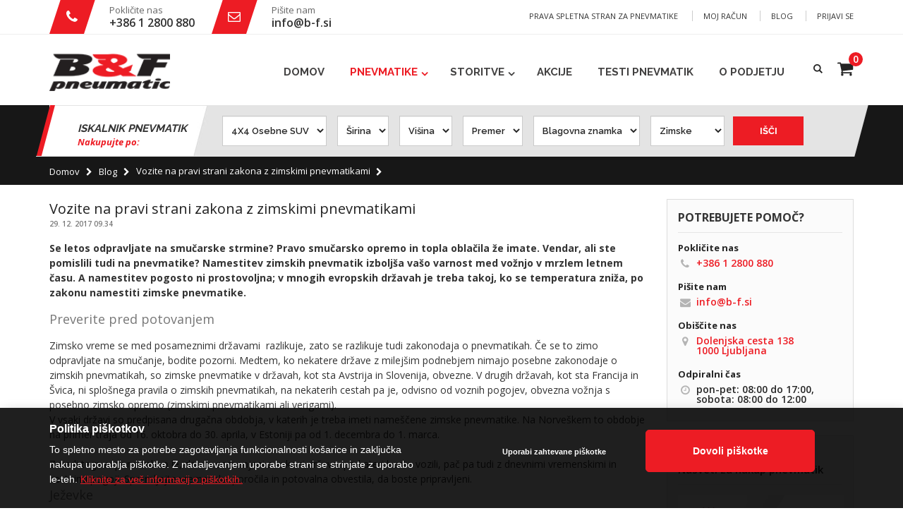

--- FILE ---
content_type: text/html; charset=UTF-8
request_url: https://www.b-f.si/blog/vozite-na-pravi-strani-zakona-z-zimskimi-pnevmatikami/
body_size: 14123
content:
<!DOCTYPE html>
<html lang="sl">
<head>
<meta http-equiv="Content-Type" content="text/html; charset=utf-8" />
<title>B&amp;F PNEUMATIC - Blog - Vozite na pravi strani zakona z zimskimi pnevmatikami</title>
<meta name="description" content="Letne in zimske gume za avto in motor po ugodni ceni. Poceni pnevmatike vseh proizvajalcev avtomobilskih gum. Hitri servis in on-line rezervacija." />
<meta name="keywords" content="gume, poceni, pnevmatike, cena, akcija, avto guma, pnevmatika, zimske, letne gume, za motor, vozila, avtomobile,moto gume, motorne gume, motorne pnevmatike, moto pnevmatike, bridgestone, firestone, dayton, wanli, pirelli, continental, sava, dunlop, michelin, kleber, debica, kormoran, good year, goodyear, maloya, vredestein, matador" />
<meta name="robots" content="INDEX,FOLLOW" />
<meta name="viewport" content="width=device-width, initial-scale=1"/>
<script src="https://maps.googleapis.com/maps/api/js?key=AIzaSyB44vgmUoD9mbOd9geBEzR5IE7b3akI-0Y"></script>
<script src="https://ajax.googleapis.com/ajax/libs/jquery/3.1.0/jquery.min.js"></script>
<script>
var j = jQuery.noConflict(true);
</script>
<link href="https://fonts.googleapis.com/css?family=Raleway:300,400,500,600,700" rel="stylesheet">
<link rel="icon" href="https://www.b-f.si/media/favicon/default/favicon_1.png" type="image/x-icon" />
<link rel="shortcut icon" href="https://www.b-f.si/media/favicon/default/favicon_1.png" type="image/x-icon" />
<link rel="stylesheet" href="//fonts.googleapis.com/css?family=Open+Sans%3A300%2C300italic%2C400%2C400italic%2C600%2C600italic%2C700%2C700italic%2C800%2C800italic&amp;v1&amp;subset=latin%2Clatin-ext" type="text/css" media="screen"/>
<link href='//fonts.googleapis.com/css?family=Shadows+Into+Light' rel='stylesheet' type='text/css'/>
<link rel="stylesheet" type="text/css" href="https://www.b-f.si/media/css_secure/550e7e9db619c24dfb649aedeb6a4d13.css" />
<link rel="stylesheet" type="text/css" href="https://www.b-f.si/media/css_secure/b7fe24c06a0b88321d3ad97a058956cc.css" media="all" />
<link rel="stylesheet" type="text/css" href="https://www.b-f.si/media/css_secure/ee18a45f5af094f9dc25ba78656ab3f0.css" media="print" />
<script type="text/javascript" src="https://www.b-f.si/media/js/6332f819e8446ba2ac0d4e7249076ab8.js"></script>
<!--[if gt IE 7]>
<link rel="stylesheet" type="text/css" href="https://www.b-f.si/media/css_secure/42b5aee1771c6d3360f3c9ebfd857dcb.css" media="all" />
<![endif]-->
<!--[if lt IE 7]>
<script type="text/javascript" src="https://www.b-f.si/media/js/ca90c0e5005980c949f3d354462b5e30.js"></script>
<![endif]-->
<!--[if lt IE 9]>
<script type="text/javascript" src="https://www.b-f.si/media/js/e1a64eb27323418a051dd9a553b7e143.js"></script>
<![endif]-->
<script type="text/javascript">
//<![CDATA[
Mage.Cookies.path = '/';
Mage.Cookies.domain = '.www.b-f.si';
//]]>
</script>
<script type="text/javascript">
//<![CDATA[
optionalZipCountries = ["IE","PA","HK","MO"];
//]]>
</script>
<div id="loading-mask">
<div class ="background-overlay"></div>
<p id="loading_mask_loader" class="loader">
<i class="ajax-loader large animate-spin"></i>
</p>
</div>
<div id="after-loading-success-message">
<div class ="background-overlay"></div>
<div id="success-message-container" class="loader" ><div class="msg-box">Product was successfully added to your shopping cart.</div>
<button type="button" name="finish_and_checkout" id="finish_and_checkout" class="button btn-cart" ><span><span>
V košarico </span></span></button>
<button type="button" name="continue_shopping" id="continue_shopping" class="button btn-cart" >
<span><span>
Nadaljuj z nakupovanjem </span></span></button>
</div>
</div>
<script type='text/javascript'>
jQuery('#finish_and_checkout').click(function(){
try{
parent.location.href = 'https://www.b-f.si/checkout/cart/';
}catch(err){
location.href = 'https://www.b-f.si/checkout/cart/';
}
});
jQuery('#continue_shopping').click(function(){
jQuery('#after-loading-success-message').fadeOut(200);
clearTimeout(ajaxcart_timer);
setTimeout(function(){
jQuery('#after-loading-success-message .timer').text(ajaxcart_sec);
}, 1000);});
</script><script type="text/javascript">
jQuery(function($){
var scrolled = false;
$(window).scroll(function(){
if(140<$(window).scrollTop() && !scrolled){
if(!$('.header-container .menu-wrapper .mini-cart').length && !$('.header-container .menu-wrapper .sticky-logo').length){
$('.header-container').addClass("sticky-header");
var minicart = $('.header-container .mini-cart').html();
$('.header-container .menu-wrapper').append('<div class="mini-cart">'+minicart+'</div>');
var logo_image = $('<div>').append($('.header-container .header > .logo').clone()).html();
$('.header-container .menu-wrapper').prepend('<div class="sticky-logo">'+logo_image+'</div>');
$('.header-container .header-wrapper > div').each(function(){
if($(this).hasClass("container")){
$(this).addClass("already");
} else {
$(this).addClass("container");
}
});
scrolled = true;
}
}
if(140>=$(window).scrollTop() && scrolled){
$('.header-container').removeClass("sticky-header");
$('.header-container .menu-wrapper .mini-cart').remove();
$('.header-container .menu-wrapper > .sticky-logo').remove();
scrolled = false;
$('.header-container .header-wrapper > div').each(function(){
if($(this).hasClass("already")){
$(this).removeClass("already");
} else {
$(this).removeClass("container");
}
});
}
});
});
</script>
<!-- Open Graph data -->
<meta property="og:title" content="Vozite na pravi strani zakona z zimskimi pnevmatikami" />
<meta property="og:type" content="article" />
<meta property="og:description" content="" />
<meta property="og:image" content="https://www.b-f.si/skin/frontend/smartwave/porto/images/logo.png" />
<meta property="og:image:width" content="250" />
<meta property="og:image:height" content="250" />
<meta property="og:url" content= "https://www.b-f.si/blog/vozite-na-pravi-strani-zakona-z-zimskimi-pnevmatikami/" />
<!-- Twitter Card data -->
<meta name="twitter:card" content="summary" />
<meta name="twitter:title" content="Vozite na pravi strani zakona z zimskimi pnevmatikami" />
<meta name="twitter:description" content="" />
<meta name="twitter:url" content="https://www.b-f.si/blog/vozite-na-pravi-strani-zakona-z-zimskimi-pnevmatikami/" />
<meta name="twitter:image" content="https://www.b-f.si/skin/frontend/smartwave/porto/images/logo.png" />
<!-- OG META Data -->
<meta property="og:title" content="B&amp;F PNEUMATIC - Blog - Vozite na pravi strani zakona z zimskimi pnevmatikami" />
<meta property="og:site_name" content="B&F Pneumatic" />
<meta property="og:type" content="article" />
<meta property="og:url" content="https://www.b-f.si/blog/vozite-na-pravi-strani-zakona-z-zimskimi-pnevmatikami/" />
<meta property="og:image" content="https://www.b-f.si/skin/frontend/smartwave/porto/images/logo.png" />
<meta property="og:description" content="Letne in zimske gume za avto in motor po ugodni ceni. Poceni pnevmatike vseh proizvajalcev avtomobilskih gum. Hitri servis in on-line rezervacija." />
<script type="text/javascript">//<![CDATA[
var Translator = new Translate({"This is a required field.":"To je obvezno polje.","Please enter a valid email address. For example johndoe@domain.com.":"Prosimo vnesite pravilen e-mail. Kot naprimer janez@novak.si","Please make sure your passwords match.":"Vpisano geslo se mora ujemati.","Please wait, loading...":"Prosim po\u010dakajte, nalagam...","Complete":"Dokon\u010dano","Please specify shipping method.":"Izberite metodo dostave.","Please specify payment method.":"Izberite metodo pla\u010dila.","Add to Cart":"V ko\u0161arico","In Stock":"Na zalogi","Out of Stock":"Ni na zalogi"});
//]]></script><meta name="google-site-verification" content="k98dn44THwN5T0j5I82E_uWoZ9RnthGpK4mvN4bEDmw" />
<script type="text/javascript" src="/skin/frontend/smartwave/porto/aw_layerednavigation/js/core.js"></script>
<script type="text/javascript" src="/skin/frontend/smartwave/porto/aw_layerednavigation/js/type/abstract.js"></script>
<script type="text/javascript" src="/skin/frontend/smartwave/porto/aw_layerednavigation/js/type/input.js"></script>
<script type="text/javascript" src="/skin/frontend/smartwave/porto/aw_layerednavigation/js/type/fromto.js"></script>
<script type="text/javascript" src="/skin/frontend/smartwave/porto/aw_layerednavigation/js/type/range.js"></script>
<script type="text/javascript" src="/skin/frontend/smartwave/porto/aw_layerednavigation/js/custom.js"></script>
<script>
</script>
<!-- Google Analytics -->
<script>
(function(i,s,o,g,r,a,m){i['GoogleAnalyticsObject']=r;i[r]=i[r]||function(){
(i[r].q=i[r].q||[]).push(arguments)},i[r].l=1*new Date();a=s.createElement(o),
m=s.getElementsByTagName(o)[0];a.async=1;a.src=g;m.parentNode.insertBefore(a,m)
})(window,document,'script','https://www.google-analytics.com/analytics.js','ga');
ga('create', 'UA-117454590-1', 'auto');
ga('send', 'pageview');
</script>
<!-- End Google Analytics -->
<!-- Google Analytics -->
<script>
(function(i,s,o,g,r,a,m){i['GoogleAnalyticsObject']=r;i[r]=i[r]||function(){
(i[r].q=i[r].q||[]).push(arguments)},i[r].l=1*new Date();a=s.createElement(o),
m=s.getElementsByTagName(o)[0];a.async=1;a.src=g;m.parentNode.insertBefore(a,m)
})(window,document,'script','https://www.google-analytics.com/analytics.js','ga');
ga('create', 'UA-3224490-3', 'auto');
ga('send', 'pageview');
</script>
<!-- End Google Analytics -->
<meta name="p:domain_verify" content="e54aa2168e44980ac1b529c2b4b3b2ae"/>
<!--e1a0b1a97c51a60e09d02c356e8583e8-->
<script type="text/javascript">
//<![CDATA[
if (typeof dailydealTimeCountersCategory == 'undefined') {
var dailydealTimeCountersCategory = new Array();
var i = 0;
}
//]]>
</script>
<!--Porto Magento Theme: v1.6.1--></head>
<body class=" blog-post-view">
<div id="cookiealert" class="cookiealert" style="display: none;">
<div class="">
<div class="message col-sm-8">
<span class="cookie-title">Politika piškotkov</span>
<p>
To spletno mesto za potrebe zagotavljanja funkcionalnosti košarice in zaključka nakupa uporablja piškotke. Z nadaljevanjem uporabe strani se strinjate z uporabo le-teh. <a href="https://www.b-f.si/o-piskotkih">Kliknite za več informacij o piškotkih.</a>
</p>
</div>
<div class="message c_buttons col-sm-4">
<a href="javascript:declineCookieAlert();">
<div class="decline">
Uporabi zahtevane piškotke </div>
</a>
<a href="javascript:acceptCookieAlert();">
<div class="accept">
Dovoli piškotke </div>
</a>
</div>
</div>
</div>
<script type="text/javascript">
function closeCookieAlert() {
Mage.Cookies.set('cookieAlertClosedFlag', 1, new Date(new Date().getTime() + (1000 * 60 * 60 * 24 * 364)));
document.getElementById('cookiealert').style.display = 'none';
}
function acceptCookieAlert() {
closeCookieAlert();
Mage.Cookies.set('cookieAlertState', 1, new Date(new Date().getTime() + (1000 * 60 * 60 * 24 * 364)));
loadCookieScript();
}
function declineCookieAlert() {
closeCookieAlert();
Mage.Cookies.set('cookieAlertState', 0, new Date(new Date().getTime() + (1000 * 60 * 60 * 24 * 364)));
}
function loadCookieScript() {
var script = document.createElement('script');
script.type = 'text/javascript';
script.text = 'var Translator = new Translate([]);';
document.body.appendChild(script);
var gtm_tag = document.createElement('script');
gtm_tag.type = 'text/javascript';
gtm_tag.text = '(function(w,d,s,l,i){w[l]=w[l]||[];w[l].push({\'gtm.start\':new Date().getTime(),event:\'gtm.js\'});var f=d.getElementsByTagName(s)[0],j=d.createElement(s),dl=l!=\'dataLayer\'?\'&l=\'+l:\'\';j.async=true;j.src=\'https://www.googletagmanager.com/gtm.js?id=\'+i+dl;f.parentNode.insertBefore(j,f);})(window,document,\'script\',\'dataLayer\',\'GTM-M8CPWR8\');';
document.body.appendChild(gtm_tag);
}
if (!Mage.Cookies.get('cookieAlertClosedFlag')) {
document.getElementById('cookiealert').style.display = '';
}
if (Mage.Cookies.get('cookieAlertState') == 1) {
loadCookieScript();
}
</script>
<div class="wrapper">
<noscript>
<div class="global-site-notice noscript">
<div class="notice-inner">
<p>
<strong>JavaScript seems to be disabled in your browser.</strong><br />
You must have JavaScript enabled in your browser to utilize the functionality of this website. </p>
</div>
</div>
</noscript>
<div class="page">
<div class="header-container type6">
<div class="top-links-container">
<div class="top-links container">
<div class="custom-block"><div class="info-header">
<img src="https://www.b-f.si/media/wysiwyg/icons/contact-icon_02.png" alt="" />
<p>Pokličite nas</p>
<a href="tel:+38612800880">+386 1 2800 880</a>
</div>
<div class="info-header">
<img src="https://www.b-f.si/media/wysiwyg/icons/contact-icon_04.png" alt="" />
<p>Pišite nam</p>
<a href="mailto:info@b-f.si">info@b-f.si</a>
</div>
<div class="fixFooter fixShow">
<div class="container">
<div class="left">
<a href="tel:+38612800880">
<button class="cta_one">Pokličite nas</button>
</a>
</div>
<div class="right">
<a href="/contacts">
<button class="cta_two">Pišite nam</button>
</a>
</div>
</div>
</div>
</div> <div class="top-links-area">
<div class="top-links-icon"><a href="javascript:void(0)">Povezave</a></div>
<ul class="links">
<li class="first" ><a href="https://www.b-f.si/customer/account/" title="Moj račun" >Moj račun</a></li>
<li ><a href="https://www.b-f.si/blog/" title="Blog" >Blog</a></li>
<li class=" last" ><a href="https://www.b-f.si/customer/account/login/" title="Prijavi se" >Prijavi se</a></li>
</ul>
 </div>
<p class="welcome-msg">Prava spletna stran za pnevmatike </p>
<div class="clearer"></div>
</div>
</div>
<div class="header container">
<a href="https://www.b-f.si/" title="B&F PNEUMATIC" class="logo"><strong>B&F PNEUMATIC</strong><img src="https://www.b-f.si/skin/frontend/smartwave/porto/images/logo.png" alt="B&F PNEUMATIC" /></a>
<div class="cart-area">
<div class="search-area">
<a href="javascript:void(0)" class="search-icon"><i class="icon-search"></i></a>
<form id="search_mini_form" action="//www.b-f.si/catalogsearch/result/" method="get">
<div class="form-search no-padding">
<label for="search">Išči</label>
<input id="search" type="text" name="q" class="input-text" />
<button type="submit" title="Išči" class="button"><i class="icon-search"></i></button>
<div id="search_autocomplete" class="search-autocomplete"></div>
<div class="clearer"></div>
</div>
</form>
<script type="text/javascript">
//<![CDATA[
var searchForm = new Varien.searchForm('search_mini_form', 'search', 'Išči...');
searchForm.initAutocomplete('https://www.b-f.si/catalogsearch/ajax/suggest/', 'search_autocomplete');
//]]>
</script>
</div>
<div class="mini-cart">
<a href="javascript:void(0)" class="mybag-link"><img class="card-icon" src="/skin/frontend/smartwave/porto/images/cart-icon.png"/><span class="cart-info"><span class="cart-qty">0</span><span>izdelkov</span></span></a>
<div class="topCartContent block-content theme-border-color">
<div class="inner-wrapper"> <p class="cart-empty">
Vaša košarica je prazna </p>
</div>
</div>
<script type="text/javascript">
jQuery(function($){
$('.mini-cart').mouseover(function(e){
$(this).children('.topCartContent').fadeIn(200);
return false;
}).mouseleave(function(e){
$(this).children('.topCartContent').fadeOut(200);
return false;
});
});
</script>
</div> </div>
<div class="menu-icon"><a href="javascript:void(0)" title="Menu">
<i class="fa fa-bars"></i>
</a></div>
<div class="header-wrapper">
<div class="main-nav">
<div class="container">
<div class="menu-wrapper">
<div class="menu-all-pages-container">
<ul class="menu">
<li class="">
<a href="//www.b-f.si/">
<span>Domov</span>
</a>
</li>
<li class="menu-full-width act ">
<a href="//www.b-f.si/pnevmatike">Pnevmatike</a>
<div class="nav-sublist-dropdown" style="display: none;">
<div class="container">
<div class="mega-columns row">
<div class="block1 col-sm-9">
<div class="row">
<ul>
<li class="menu-item menu-item-has-children menu-parent-item col-sw-3 "><a class="level1" href="//www.b-f.si/pnevmatike/po-vrsti-vozila"><span>Po vrsti vozila</span></a><div class="nav-sublist level1"><ul><li class="menu-item "><a class="level2" href="//www.b-f.si/pnevmatike/po-vrsti-vozila/osebne"><span>Osebne</span></a></li><li class="menu-item "><a class="level2" href="//www.b-f.si/pnevmatike/po-vrsti-vozila/4x4"><span>4x4</span></a></li><li class="menu-item "><a class="level2" href="//www.b-f.si/pnevmatike/po-vrsti-vozila/kombi"><span>Kombi</span></a></li><li class="menu-item "><a class="level2" href="//www.b-f.si/pnevmatike/po-vrsti-vozila/motorne"><span>Motorne</span></a></li><li class="menu-item "><a class="level2" href="//www.b-f.si/pnevmatike/po-vrsti-vozila/rft"><span>RFT</span></a></li></ul></div></li><li class="menu-item menu-item-has-children menu-parent-item col-sw-3 actParent "><a class="level1" href="//www.b-f.si/pnevmatike/po-vrsti-pnevmatike"><span>Po vrsti pnevmatike</span></a><div class="nav-sublist level1"><ul><li class="menu-item "><a class="level2" href="//www.b-f.si/pnevmatike/po-vrsti-pnevmatike/zimske"><span>Zimske</span></a></li><li class="menu-item act"><a class="level2" href="//www.b-f.si/pnevmatike/po-vrsti-pnevmatike/letne"><span>Letne</span></a></li><li class="menu-item "><a class="level2" href="//www.b-f.si/pnevmatike/po-vrsti-pnevmatike/celoletne"><span>Celoletne</span></a></li></ul></div></li><li class="menu-item menu-item-has-children menu-parent-item col-sw-3 "><a class="level1" href="//www.b-f.si/pnevmatike/po-blagovni-znamki"><span>Po blagovni znamki</span></a><div class="nav-sublist level1"><ul><li class="menu-item "><a class="level2" href="//www.b-f.si/pnevmatike/po-blagovni-znamki/bridgestone"><span>Bridgestone</span></a></li><li class="menu-item "><a class="level2" href="//www.b-f.si/pnevmatike/po-blagovni-znamki/firestone"><span>Firestone</span></a></li><li class="menu-item "><a class="level2" href="//www.b-f.si/pnevmatike/po-blagovni-znamki/kumho"><span>Kumho</span></a></li><li class="menu-item "><a class="level2" href="//www.b-f.si/pnevmatike/po-blagovni-znamki/imperial"><span>Imperial</span></a></li><li class="menu-item "><a class="level2" href="//www.b-f.si/pnevmatike/po-blagovni-znamki/pirelli"><span>Pirelli</span></a></li><li class="menu-item "><a class="level2" href="//www.b-f.si/pnevmatike/po-blagovni-znamki/continental"><span>Continental</span></a></li><li class="menu-item "><a class="level2" href="//www.b-f.si/pnevmatike/po-blagovni-znamki/uniroyal"><span>Uniroyal</span></a></li><li class="menu-item "><a class="level2" href="//www.b-f.si/pnevmatike/po-blagovni-znamki/michelin"><span>Michelin</span></a></li><li class="menu-item "><a class="level2" href="//www.b-f.si/pnevmatike/po-blagovni-znamki/goodyear"><span>Goodyear</span></a></li><li class="menu-item "><a class="level2" href="//www.b-f.si/pnevmatike/po-blagovni-znamki/dunlop"><span>Dunlop</span></a></li><li class="menu-item "><a class="level2" href="//www.b-f.si/pnevmatike/po-blagovni-znamki/sava"><span>Sava</span></a></li><li class="menu-item "><a class="level2" href="//www.b-f.si/pnevmatike/po-blagovni-znamki/fulda"><span>Fulda</span></a></li><li class="menu-item "><a class="level2" href="//www.b-f.si/pnevmatike/po-blagovni-znamki/hankook"><span>Hankook</span></a></li><li class="menu-item "><a class="level2" href="//www.b-f.si/pnevmatike/po-blagovni-znamki/nokian"><span>Nokian</span></a></li><li class="menu-item "><a class="level2" href="//www.b-f.si/pnevmatike/po-blagovni-znamki/nexen"><span>Nexen</span></a></li><li class="menu-item "><a class="level2" href="//www.b-f.si/pnevmatike/po-blagovni-znamki/falken"><span>Falken</span></a></li><li class="menu-item "><a class="level2" href="//www.b-f.si/pnevmatike/po-blagovni-znamki/prikazi-vse"><span>Prikaži vse &gt;&gt; <span class="cat-label cat-label-label1">Novo</span></span></a></li></ul></div></li>
</ul>
</div>
</div>
<div class="right-mega-block col-sm-3"><p style="font-size: 15px;font-weight: 700;color: #ed1c24;padding: 0 5px; margin-top: 10px;font-family: 'Raleway', sans-serif;">NE SPREGLEJTE</p>
<p style="font-size: 15px;font-weight: 700;color: #222;padding: 0 5px; margin-top: 10px;font-family: 'Raleway', sans-serif;">BRIDGESTONE 2018 PREMIUM PONUDBA</p>
<p style="font-size: 14px;font-weight: 500;color: #222;padding: 0 5px; margin-top: 10px;font-family: 'Raleway', sans-serif;">175/55 R20 89Q XL EP500 Ecopia*</p>
<img src="//www.b-f.si/media/wysiwyg/product-category_03.png" alt="" />
<div class="buttons-set">
<a href="/bridgestone-175-55-r20-89q-xl-ep500-ecopia"><button class="button" style="float:left !important;"><span><span>VEČ INFORMACIJ</span></span></button></a>
</div></div>
</div>
</div>
</div>
</li>
<li class="menu-item menu-item-has-children menu-parent-item ">
<a href="//www.b-f.si/storitve">Storitve</a>
<div class="nav-sublist-dropdown" style="display: none;">
<div class="container">
<ul>
<li class="menu-item "><a class="level1" href="//www.b-f.si/storitve/optika-za-vozila"><span>OPTIKA ZA VOZILA</span></a></li><li class="menu-item "><a class="level1" href="//www.b-f.si/storitve/vulkanizerstvo"><span>VULKANIZERSTVO</span></a></li><li class="menu-item "><a class="level1" href="//www.b-f.si/storitve/hitri-servis"><span>HITRI SERVIS</span></a></li><li class="menu-item "><a class="level1" href="//www.b-f.si/storitve/hramba-pnevmatik"><span>HRAMBA PNEVMATIK</span></a></li><li class="menu-item "><a class="level1" href="//www.b-f.si/storitve/menjava-akumulatorja"><span>MENJAVA AKUMULATORJA</span></a></li><li class="menu-item "><a class="level1" href="//www.b-f.si/storitve/menjava-brisalcev"><span>MENJAVA BRISALCEV</span></a></li><li class="menu-item "><a class="level1" href="//www.b-f.si/storitve/menjava-zavornih-ploscic"><span>MENJAVA ZAVORNIH PLOŠČIC</span></a></li><li class="menu-item "><a class="level1" href="//www.b-f.si/storitve/popravilo-platisc"><span>POPRAVILO PLATIŠČ</span></a></li>
</ul>
</div>
</div>
</li>
<li class=" ">
<a href="//www.b-f.si/akcije">Akcije</a>
</li>
<li><a href="/testi-pnevmatik">Testi pnevmatik</a></li>
<li><a href="/o-podjetju">O podjetju</a></li>
</ul>
</div>
</div>
</div>
</div>
</div>
<script type="text/javascript">
//<![CDATA[
var SW_MENU_POPUP_WIDTH = 0;
//]]>
</script>
</div>
</div>
<div id="customSearch" class="container"><div class="page-title">
<h1>Napredno iskanje po trgovini</h1>
</div>
<div id="amfpc-messages"></div><form action="https://www.b-f.si/catalogsearch/advanced/result/" method="get" id="form-validate">
<div class="fieldset advanced-search">
<div class="left-title">
<h2 class="legend">Iskalnik pnevmatik</h2>
<p class="legend">Nakupujte po:</p>
<button type="button" id="mobileSearchButton" onclick="myFunction()">ISKALNIK PNEVMATIK <i class="fa fa-bars" style="margin-left: 15px;"></i></button>
</div>
<div id="headSearch">
<ul class="form-list" id="advanced-search-list">
<li class="odd">
<label for="vrste_pnevmatik">Vrste pnevmatik</label>
<div class="input-box">
<!--Vrednost atributa- ovde se ispisuju svi option tagovi za select search -->
<select name="vrste_pnevmatik" id="vrste_pnevmatik" class="multiselect" title="Vrste pnevmatik"><option value="">Vrste pnevmatik</option><option value="835">4X4 Osebne SUV</option><option value="836">Kombi</option><option value="837">Motorne</option></select>
</div>
</li>
<li class="even">
<label for="sirina">Širina</label>
<div class="input-box">
<!--Vrednost atributa- ovde se ispisuju svi option tagovi za select search -->
<select name="sirina" id="sirina" class="multiselect" title="Širina"><option value="" style="display: block;">Širina</option><option value="308" style="display: block;">3.50</option><option value="309" style="display: block;">30</option><option value="312" style="display: block;">31</option><option value="314" style="display: block;">32</option><option value="316" style="display: block;">33</option><option value="319" style="display: block;">35</option><option value="324" style="display: block;">60</option><option value="329" style="display: block;">80</option><option value="330" style="display: block;">90</option><option value="277" style="display: block;">100</option><option value="278" style="display: block;">110</option><option value="280" style="display: block;">120</option><option value="281" style="display: block;">125</option><option value="282" style="display: block;">130</option><option value="283" style="display: block;">135</option><option value="284" style="display: block;">140</option><option value="285" style="display: block;">145</option><option value="286" style="display: block;">150</option><option value="287" style="display: block;">155</option><option value="288" style="display: block;">160</option><option value="289" style="display: block;">165</option><option value="290" style="display: block;">170</option><option value="291" style="display: block;">175</option><option value="292" style="display: block;">180</option><option value="293" style="display: block;">185</option><option value="294" style="display: block;">190</option><option value="295" style="display: block;">195</option><option value="296" style="display: block;">200</option><option value="297" style="display: block;">205</option><option value="298" style="display: block;">210</option><option value="299" style="display: block;">215</option><option value="300" style="display: block;">225</option><option value="301" style="display: block;">235</option><option value="302" style="display: block;">245</option><option value="303" style="display: block;">255</option><option value="304" style="display: block;">265</option><option value="305" style="display: block;">275</option><option value="306" style="display: block;">285</option><option value="307" style="display: block;">295</option><option value="310" style="display: block;">300</option><option value="311" style="display: block;">305</option><option value="313" style="display: block;">315</option><option value="315" style="display: block;">325</option><option value="317" style="display: block;">335</option><option value="318" style="display: block;">345</option><option value="320" style="display: block;">350</option><option value="321" style="display: block;">355</option><option value="323" style="display: block;">400</option><option value="325" style="display: block;">650</option><option value="328" style="display: block;">750</option></select>
</div>
</li>
<li class="odd">
<label for="visina">Višina</label>
<div class="input-box">
<!--Vrednost atributa- ovde se ispisuju svi option tagovi za select search -->
<select name="visina" id="visina" class="multiselect" title="Višina"><option value="" style="display: block;">Višina</option><option value="818" style="display: block;">25</option><option value="819" style="display: block;">30</option><option value="820" style="display: block;">35</option><option value="821" style="display: block;">40</option><option value="822" style="display: block;">45</option><option value="823" style="display: block;">50</option><option value="824" style="display: block;">55</option><option value="825" style="display: block;">60</option><option value="827" style="display: block;">65</option><option value="829" style="display: block;">70</option><option value="830" style="display: block;">75</option><option value="915" style="display: block;">76</option><option value="831" style="display: block;">80</option><option value="832" style="display: block;">85</option><option value="833" style="display: block;">90</option><option value="814" style="display: block;">100</option><option value="826" style="display: block;">600</option><option value="817" style="display: block;">650</option><option value="828" style="display: block;">655</option><option value="834" style="display: block;">950</option><option value="815" style="display: block;">1050</option><option value="816" style="display: block;">1150</option><option value="817" style="display: block;">1250</option></select>
</div>
</li>
<li class="even">
<label for="premer">Premer</label>
<div class="input-box">
<!--Vrednost atributa- ovde se ispisuju svi option tagovi za select search -->
<select name="premer" id="premer" class="multiselect" title="Premer"><option value="" style="display: block;">Premer</option><option value="258" style="display: block;">10</option><option value="259" style="display: block;">12</option><option value="260" style="display: block;">13</option><option value="261" style="display: block;">14</option><option value="262" style="display: block;">15</option><option value="263" style="display: block;">16</option><option value="264" style="display: block;">17</option><option value="265" style="display: block;">18</option><option value="266" style="display: block;">19</option><option value="267" style="display: block;">20</option><option value="268" style="display: block;">21</option><option value="269" style="display: block;">22</option><option value="271" style="display: block;">60</option><option value="272" style="display: block;">R15</option><option value="273" style="display: block;">R17</option></select>
</div>
</li>
<li class="odd">
<label for="blagovna_znamka">Blagovna znamka</label>
<div class="input-box">
<!--Vrednost atributa- ovde se ispisuju svi option tagovi za select search -->
<select name="blagovna_znamka" id="blagovna_znamka" class="multiselect" title="Blagovna znamka"><option value="">Blagovna znamka</option><option value="118">ATLAS</option><option value="121">BF GOODRICH</option><option value="123">BRIDGESTONE</option><option value="127">CONTINENTAL</option><option value="128">COOPER</option><option value="129">DAYTON</option><option value="132">DELINTE</option><option value="136">DUNLOP</option><option value="137">DURATURN</option><option value="139">FALKEN</option><option value="140">FEDERAL</option><option value="141">FIRESTONE</option><option value="116">FORTUNA</option><option value="144">FULDA</option><option value="146">GENERAL</option><option value="148">GOLDLINE</option><option value="150">GOODYEAR</option><option value="155">HANKOOK</option><option value="156">HIFLY</option><option value="157">IMPERIAL</option><option value="160">KLEBER</option><option value="161">KORMORAN</option><option value="162">KUMHO</option><option value="163">LANDSAIL</option><option value="164">LINGLONG</option><option value="166">MASTER STEEL</option><option value="168">MAXXIS</option><option value="169">METEOR</option><option value="170">METZELER</option><option value="171">MICHELIN</option><option value="172">MILESTONE</option><option value="174">NEXEN</option><option value="175">NOKIAN</option><option value="176">PETLAS</option><option value="177">PIRELLI</option><option value="179">PREMADA</option><option value="187">SAVA</option><option value="195">SUPERIA</option><option value="198">TOYO</option><option value="200">TRISTAR</option><option value="202">UNIROYAL</option><option value="206">VREDESTEIN</option><option value="207">WANLI</option><option value="210">YOKOHAMA</option></select>
</div>
</li>
<li class="last even">
<label for="letni_cas">Letni čas</label>
<div class="input-box">
<!--Vrednost atributa- ovde se ispisuju svi option tagovi za select search -->
<select name="letni_cas" id="letni_cas" class="multiselect" title="Letni čas"><option value="">Letni čas</option><option value="237">Letne</option><option value="238">Zimske</option><option value="236">Celoletne</option></select>
</div>
</li>
</ul>
<script type="text/javascript">decorateList('advanced-search-list')</script>
<div class="buttons-set">
<button type="submit" title="Išči" class="button"><span><span>Išči</span></span></button>
</div>
</div>
</div>
</form>
<script type="text/javascript">
/*function myFunction() {
document.getElementById("headSearch").classList.add("opened");
}*/
function myFunction() {
var x = document.getElementById("headSearch");
if (x.style.display === "block") {
x.style.display = "none";
} else {
x.style.display = "block";
}
}
//<![CDATA[
var dataForm = new VarienForm('form-validate', true);
//]]>
</script>
<script type="text/javascript">
jQuery( document ).ready(function() {
jQuery("#vrste_pnevmatik option:first") .text("Vrste pnevmatik");
jQuery("#sirina option:first") .text("Širina");
jQuery("#visina option:first") .text("Višina");
jQuery("#premer option:first") .text("Premer");
jQuery("#blagovna_znamka option:first") .text("Blagovna znamka");
jQuery("#letni_cas option:first") .text("Letni čas");
jQuery.get("/search-files/osebne-sirina.txt", function(data) {
_showOsebneSirina = data.split(',');
});
jQuery.get("/search-files/kombi-sirina.txt", function(data) {
_showKombiSirina = data.split(',');
});
jQuery.get("/search-files/motorne-sirina.txt", function(data) {
_showMotorneSirina = data.split(',');
});
jQuery.get("/search-files/osebne-visina.txt", function(data) {
_showOsebneVisina = data.split(',');
});
jQuery.get("/search-files/kombi-visina.txt", function(data) {
_showKombiVisina = data.split(',');
});
jQuery.get("/search-files/motorne-visina.txt", function(data) {
_showMotorneVisina = data.split(',');
});
jQuery.get("/search-files/osebne-premer.txt", function(data) {
_showOsebnePremer = data.split(',');
});
jQuery.get("/search-files/kombi-premer.txt", function(data) {
_showKombiPremer = data.split(',');
});
jQuery.get("/search-files/motorne-premer.txt", function(data) {
_showMotornePremer = data.split(',');
});
jQuery("#vrste_pnevmatik").change(function() {
if (this.value == 835) {
_showSirina = _showOsebneSirina;
_showVisina = _showOsebneVisina;
_showPremer = _showOsebnePremer;
} else if (this.value == 836) {
_showSirina = _showKombiSirina;
_showVisina = _showKombiVisina;
_showPremer = _showKombiPremer;
} else if (this.value == 837) {
_showSirina = _showMotorneSirina;
_showVisina = _showMotorneVisina;
_showPremer = _showMotornePremer;
} else {
_showSirina = []
_showVisina = []
_showPremer = []
}
jQuery("#sirina option").each(function(option){
if (_showSirina.length == 0) {
this.style.display = "block"
} else {
if (this.text != "Širina"){
if (_showSirina.include(this.text)) {
this.style.display = "block"
} else {
this.style.display = "none"
}
}
}
});
jQuery("#visina option").each(function(option){
if (_showVisina.length == 0) {
this.style.display = "block"
} else {
if (this.text != "Višina"){
if (_showVisina.include(this.text)) {
this.style.display = "block"
} else {
this.style.display = "none"
}
}
}
});
jQuery("#premer option").each(function(option){
if (_showPremer.length == 0) {
this.style.display = "block"
} else {
if (this.text != "Premer"){
if (_showPremer.include(this.text)) {
this.style.display = "block"
} else {
this.style.display = "none"
}
}
}
});
});
});
<!-- Script for cheking month and set letni_cas to Letne or Zimske -->
jQuery(document).ajaxComplete(function(event, request, settings) {
if(dateCheck(2,8)){
jQuery("#vrste_pnevmatik").val("835").change();
jQuery("#letni_cas").val("237");
}
else {
jQuery("#vrste_pnevmatik").val("835").change();
jQuery("#letni_cas").val("238");
}
function dateCheck(from,to) {
var fDate,lDate,cDate,mounth;
_fDate = to;
_lDate = from;
_cDate = new Date().getMonth() + 1;
if((_cDate >= _lDate && _cDate <= _fDate)) {
return true;
}
return false;
}
});
</script></div>
<div class="mobile-nav side-block container">
<div class="menu-all-pages-container">
<ul class="menu">
<li class="">
<a href="//www.b-f.si/">
<span>Domov</span>
</a>
</li>
<li class="menu-item menu-item-has-children menu-parent-item ">
<a href="//www.b-f.si/pnevmatike">Pnevmatike</a>
<ul>
<li class="menu-item menu-item-has-children menu-parent-item "><a class="level1" href="//www.b-f.si/pnevmatike/po-vrsti-vozila"><span>Po vrsti vozila</span></a><ul><li class="menu-item "><a class="level2" href="//www.b-f.si/pnevmatike/po-vrsti-vozila/osebne"><span>Osebne</span></a></li><li class="menu-item "><a class="level2" href="//www.b-f.si/pnevmatike/po-vrsti-vozila/4x4"><span>4x4</span></a></li><li class="menu-item "><a class="level2" href="//www.b-f.si/pnevmatike/po-vrsti-vozila/kombi"><span>Kombi</span></a></li><li class="menu-item "><a class="level2" href="//www.b-f.si/pnevmatike/po-vrsti-vozila/motorne"><span>Motorne</span></a></li><li class="menu-item "><a class="level2" href="//www.b-f.si/pnevmatike/po-vrsti-vozila/rft"><span>RFT</span></a></li></ul></li><li class="menu-item menu-item-has-children menu-parent-item "><a class="level1" href="//www.b-f.si/pnevmatike/po-vrsti-pnevmatike"><span>Po vrsti pnevmatike</span></a><ul><li class="menu-item "><a class="level2" href="//www.b-f.si/pnevmatike/po-vrsti-pnevmatike/zimske"><span>Zimske</span></a></li><li class="menu-item "><a class="level2" href="//www.b-f.si/pnevmatike/po-vrsti-pnevmatike/letne"><span>Letne</span></a></li><li class="menu-item "><a class="level2" href="//www.b-f.si/pnevmatike/po-vrsti-pnevmatike/celoletne"><span>Celoletne</span></a></li></ul></li><li class="menu-item menu-item-has-children menu-parent-item "><a class="level1" href="//www.b-f.si/pnevmatike/po-blagovni-znamki"><span>Po blagovni znamki</span></a><ul><li class="menu-item "><a class="level2" href="//www.b-f.si/pnevmatike/po-blagovni-znamki/bridgestone"><span>Bridgestone</span></a></li><li class="menu-item "><a class="level2" href="//www.b-f.si/pnevmatike/po-blagovni-znamki/firestone"><span>Firestone</span></a></li><li class="menu-item "><a class="level2" href="//www.b-f.si/pnevmatike/po-blagovni-znamki/kumho"><span>Kumho</span></a></li><li class="menu-item "><a class="level2" href="//www.b-f.si/pnevmatike/po-blagovni-znamki/imperial"><span>Imperial</span></a></li><li class="menu-item "><a class="level2" href="//www.b-f.si/pnevmatike/po-blagovni-znamki/pirelli"><span>Pirelli</span></a></li><li class="menu-item "><a class="level2" href="//www.b-f.si/pnevmatike/po-blagovni-znamki/continental"><span>Continental</span></a></li><li class="menu-item "><a class="level2" href="//www.b-f.si/pnevmatike/po-blagovni-znamki/uniroyal"><span>Uniroyal</span></a></li><li class="menu-item "><a class="level2" href="//www.b-f.si/pnevmatike/po-blagovni-znamki/michelin"><span>Michelin</span></a></li><li class="menu-item "><a class="level2" href="//www.b-f.si/pnevmatike/po-blagovni-znamki/goodyear"><span>Goodyear</span></a></li><li class="menu-item "><a class="level2" href="//www.b-f.si/pnevmatike/po-blagovni-znamki/dunlop"><span>Dunlop</span></a></li><li class="menu-item "><a class="level2" href="//www.b-f.si/pnevmatike/po-blagovni-znamki/sava"><span>Sava</span></a></li><li class="menu-item "><a class="level2" href="//www.b-f.si/pnevmatike/po-blagovni-znamki/fulda"><span>Fulda</span></a></li><li class="menu-item "><a class="level2" href="//www.b-f.si/pnevmatike/po-blagovni-znamki/hankook"><span>Hankook</span></a></li><li class="menu-item "><a class="level2" href="//www.b-f.si/pnevmatike/po-blagovni-znamki/nokian"><span>Nokian</span></a></li><li class="menu-item "><a class="level2" href="//www.b-f.si/pnevmatike/po-blagovni-znamki/nexen"><span>Nexen</span></a></li><li class="menu-item "><a class="level2" href="//www.b-f.si/pnevmatike/po-blagovni-znamki/falken"><span>Falken</span></a></li><li class="menu-item "><a class="level2" href="//www.b-f.si/pnevmatike/po-blagovni-znamki/prikazi-vse"><span>Prikaži vse &gt;&gt; <span class="cat-label cat-label-label1">Novo</span></span></a></li></ul></li>
</ul>
</li>
<li class="menu-item menu-item-has-children menu-parent-item ">
<a href="//www.b-f.si/storitve">Storitve</a>
<ul>
<li class="menu-item "><a class="level1" href="//www.b-f.si/storitve/optika-za-vozila"><span>OPTIKA ZA VOZILA</span></a></li><li class="menu-item "><a class="level1" href="//www.b-f.si/storitve/vulkanizerstvo"><span>VULKANIZERSTVO</span></a></li><li class="menu-item "><a class="level1" href="//www.b-f.si/storitve/hitri-servis"><span>HITRI SERVIS</span></a></li><li class="menu-item "><a class="level1" href="//www.b-f.si/storitve/hramba-pnevmatik"><span>HRAMBA PNEVMATIK</span></a></li><li class="menu-item "><a class="level1" href="//www.b-f.si/storitve/menjava-akumulatorja"><span>MENJAVA AKUMULATORJA</span></a></li><li class="menu-item "><a class="level1" href="//www.b-f.si/storitve/menjava-brisalcev"><span>MENJAVA BRISALCEV</span></a></li><li class="menu-item "><a class="level1" href="//www.b-f.si/storitve/menjava-zavornih-ploscic"><span>MENJAVA ZAVORNIH PLOŠČIC</span></a></li><li class="menu-item "><a class="level1" href="//www.b-f.si/storitve/popravilo-platisc"><span>POPRAVILO PLATIŠČ</span></a></li>
</ul>
</li>
<li class=" ">
<a href="//www.b-f.si/akcije">Akcije</a>
</li>
<li><a href="/testi-pnevmatik">Testi pnevmatik</a></li>
<li><a href="/o-podjetju">O podjetju</a></li>
</ul>
</div>
</div>
<div class="mobile-nav-overlay close-mobile-nav"></div> <div class="top-container"><div class="breadcrumbs">
<div class="container">
<div class="row">
<div class="col-sm-12 a-left">
<ul>
<li class="home">
<a href="https://www.b-f.si/" title="Go to Home Page">Domov</a>
<span class="breadcrumbs-split"><i class="icon-right-open"></i></span>
</li>
<li class="blog">
<a href="https://www.b-f.si/blog/" title="Return to Blog">Blog</a>
<span class="breadcrumbs-split"><i class="icon-right-open"></i></span>
</li>
<li class="blog_page">
Vozite na pravi strani zakona z zimskimi pnevmatikami <span class="breadcrumbs-split"><i class="icon-right-open"></i></span>
</li>
<li class="search">
<strong>Napredno iskanje po trgovini</strong>
</li>
</ul>
</div>
</div>
</div>
</div></div> <div class="main-container col2-right-layout">
<div class="main container">
<div class="row">
<div class="col-main col-sm-9">
<div id="amfpc-global_messages"></div> <div id="messages_product_view"></div>
<div class="postWrapper">
<div class="postTitle">
<h1>Vozite na pravi strani zakona z zimskimi pnevmatikami</h1>
<h3>29. 12. 2017 09.34</h3>
</div>
<div class="postContent std"><div><strong>Se letos odpravljate na smučarske strmine? Pravo smučarsko opremo in topla oblačila že imate. Vendar, ali ste pomislili tudi na pnevmatike? Namestitev zimskih pnevmatik izbolj&scaron;a va&scaron;o varnost med vožnjo v mrzlem letnem času. A namestitev pogosto ni prostovoljna; v mnogih evropskih državah je treba takoj, ko se temperatura zniža, po zakonu namestiti zimske pnevmatike.</strong></div>
<p></p>
<div class="article-content">
<h2 class="section-heading first-child">Preverite pred potovanjem</h2>
<div>Zimsko vreme se med posameznimi državami&nbsp; razlikuje, zato se razlikuje tudi zakonodaja o pnevmatikah. Če se to zimo odpravljate na smučanje, bodite pozorni. Medtem, ko nekatere države z milej&scaron;im podnebjem nimajo posebne zakonodaje o zimskih pnevmatikah, so zimske pnevmatike v državah, kot sta Avstrija in Slovenija, obvezne. V drugih državah, kot sta Francija in &Scaron;vica, ni splo&scaron;nega pravila o zimskih pnevmatikah, na nekaterih cestah pa je, odvisno od voznih pogojev, obvezna vožnja s posebno zimsko opremo (zimskimi pnevmatikami ali verigami).&nbsp;<br />V vsaki državi so predpisana drugačna obdobja, v katerih je treba imeti name&scaron;čene zimske pnevmatike. Na Norve&scaron;kem to obdobje na primer traja od 16. oktobra do 30. aprila, v Estoniji pa od 1. decembra do 1. marca.<br /><br />Zaradi tega ni pomembno le, da ste seznanjeni z zakoni države, po kateri boste vozili, pač pa tudi z dnevnimi vremenskimi in cestnimi pogoji. Spremljajte vremenska poročila in potovalna obvestila, da boste pripravljeni.</div>
<h2 class="section-heading">Ježevke</h2>
<div>Pnevmatike s kovinskimi žeblji zagotavljajo odlično trenje na trdem, steptanem blatu ali ledu, kar lahko re&scaron;uje življenja. A ježevke niso idealne za vožnjo po mokrih ali suhih cestah, ki niso prekrite z ledom, saj lahko podalj&scaron;ajo zavorno razdaljo in povečajo cestni hrup ter obrabo cesti&scaron;ča. Zato je njihova uporaba v nekaterih državah, kot sta Nemčija in Če&scaron;ka republika, prepovedana. Vedno zagotovite, da poznate zakonodajo države, po kateri vozite.</div>
<h2 class="section-heading">Zakoni, ki re&scaron;ujejo življenja</h2>
<div>Zakonodaja o zimskih pnevmatikah obstaja zato, da pomaga zmanj&scaron;evati &scaron;tevilo nesreč in re&scaron;evati življenja. V Franciji, kjer zimske pnevmatike niso obvezne, obstajajo načrti za zaostritev pravil o zimskih pnevmatikah z namenom zmanj&scaron;anja &scaron;tevila prometnih nesreč.<br /><br />Zimske pnevmatike omogočajo lažjo in varnej&scaron;o vožnjo po mokrih, zasneženih ali poledenelih cestah. Vožnjo poenostavijo z zagotavljanjem bolj&scaron;ega trenja, bolj&scaron;ega zaviranja in kraj&scaron;ih poti zaustavljanja. Seveda morate biti &scaron;e vedno pozorni na cesto in ostale voznike ter v slabem vremenu voziti posebno previdno. Če potrebujete zimske pnevmatike, razmislite o modelih, ki ponujajo vi&scaron;jo kilometrino in bolj&scaron;e zaviranje, na primer pnevmatikah iz serije MICHELIN Alpin.</div>
</div></div>
<div class="tags"></div>
<div class="postDetails">
Objavljeno v <a href="https://www.b-f.si/blog/cat/novice">Novice</a>
Od <h4 class="poster">Spletnik Produkcija</h4>
</div>
</div>
<!-- Comment Section -->
</div>
<div class="col-right sidebar col-sm-3"><div id="amfpc-right.reports.product.viewed"></div><div class="widget widget-static-block"><div class="leftBoxBorder">
<h5>POTREBUJETE POMOČ?</h5>
<ul class="contactsList">
<li><strong style="display: block; margin-bottom: 8px;">Pokličite nas</strong>
<i class="icon-phone"></i><a class="bigFont" title="Pokličite nas" href="tel:+38612800880"> +386 1 2800 880</a>
</li>
<li><strong style="display: block; margin-bottom: 8px; margin-top: 20px;">Pišite nam</strong>
<i class="icon-mail-alt"></i><a class="bigFont" title="Pišite nam" href="mailto:info@b-f.si"> info@b-f.si</a>
</li>
<li><strong style="display: block; margin-bottom: 8px; margin-top: 20px;">Obiščite nas</strong>
<i class="icon-location"></i> <span class="bigFont"><a href="/contacts" class="bigFont" title="Kje nas najdete"> Dolenjska cesta 138<br>1000 Ljubljana</a></span>
</li>
<li><strong style="display: block; margin-bottom: 8px; margin-top: 20px;">Odpiralni čas</strong>
<i class="icon-clock"></i><span class="bigFont"> pon-pet: 08:00 do 17:00,</span>
<span class="bigFont"> sobota: 08:00 do 12:00</span>
</li>
</ul>
</div>
<div class="leftBoxBorder">
<h5>BREZPLAČNI PRIROČNIK
<p style=" margin-bottom:0px; font-size: 15px; color: #212121; font-weight: 600;">Nasveti za nakup pnevmatik</p>
</h5>
<a href="/navodila-za-nakup-pnevmatik">
<img src="https://www.b-f.si/media/wysiwyg/navodila-img-product-view.jpg" alt="" />
</a>
<a style="font-weight:600; margin-top:15px; text-align:center; display: block; font-size: 15px;" href="/navodila-za-nakup-pnevmatik" >PRENESI BREZPLAČNO ></a>
</div>
<div id="featured_product" class="owl-top-narrow inSide">
<h2>PRIPOROČAMO</h2>
<div class="filter-products">
<div class="products owl-carousel">
<div class="item"><div class="item-area">
<div class="product-image-area">
<div class="loader-container">
<div class="loader">
<i class="ajax-loader medium animate-spin"></i>
</div>
</div>
<a href="https://www.b-f.si/landsail-185-55-r15-82h-winter-lander" title="LANDSAIL 185/55 R15 82H WINTER LANDER" class="product-image">
<img src="https://www.b-f.si/media/catalog/product/cache/1/small_image/300x300/9df78eab33525d08d6e5fb8d27136e95/1/3/13466.jpg" width="300" height="300" alt="LANDSAIL 185/55 R15 82H WINTER LANDER"/>
</a>
</div>
<div class="details-area">
<h2 class="product-name"><a href="https://www.b-f.si/landsail-185-55-r15-82h-winter-lander" title="LANDSAIL 185/55 R15 82H WINTER LANDER">LANDSAIL 185/55 R15 82H WINTER LANDER</a></h2>
<div class="price" id="amlabel-product-price-25296" style="display:none"></div>
<div class="price-box">
<span class="regular-price" id="product-price-25296">
<span class="price">50,36 €</span> </span>
</div>
<div class="actions">
<a href="https://www.b-f.si/checkout/cart/add/uenc/aHR0cHM6Ly93d3cuYi1mLnNpL3BuZXZtYXRpa2UvcG8tdnJzdGktcG5ldm1hdGlrZS9sZXRuZS9taWNoZWxpbi0yMjUtNDAtcjE5LTkzeS14bC1waWxvdC1zcG9ydC00/product/25296/form_key/HMo15htQKtpmxlDa/" class="addtocart" title="V košarico" ><i class="fa fa-shopping-cart" aria-hidden="true"></i><span>&nbsp;V košarico</span></a>
<div class="clearer"></div>
</div>
</div>
</div></div>
<div class="item"><div class="item-area">
<div class="product-image-area">
<div class="loader-container">
<div class="loader">
<i class="ajax-loader medium animate-spin"></i>
</div>
</div>
<a href="https://www.b-f.si/bridgestone-195-65-r15-91h-t005-turanza" title="BRIDGESTONE 195/65 R15 91H T005 Turanza" class="product-image">
<img src="https://www.b-f.si/media/catalog/product/cache/1/small_image/300x300/9df78eab33525d08d6e5fb8d27136e95/3/3/33032.jpg" width="300" height="300" alt="BRIDGESTONE 195/65 R15 91H T005 Turanza"/>
</a>
</div>
<div class="details-area">
<h2 class="product-name"><a href="https://www.b-f.si/bridgestone-195-65-r15-91h-t005-turanza" title="BRIDGESTONE 195/65 R15 91H T005 Turanza">BRIDGESTONE 195/65 R15 91H T005 Turanza</a></h2>
<div class="price" id="amlabel-product-price-15574" style="display:none"></div>
<div class="price-box">
<span class="regular-price" id="product-price-15574">
<span class="price">81,45 €</span> </span>
</div>
<div class="actions">
<a href="https://www.b-f.si/checkout/cart/add/uenc/aHR0cHM6Ly93d3cuYi1mLnNpL3BuZXZtYXRpa2UvcG8tdnJzdGktcG5ldm1hdGlrZS9sZXRuZS9taWNoZWxpbi0yMjUtNDAtcjE5LTkzeS14bC1waWxvdC1zcG9ydC00/product/15574/form_key/HMo15htQKtpmxlDa/" class="addtocart" title="V košarico" ><i class="fa fa-shopping-cart" aria-hidden="true"></i><span>&nbsp;V košarico</span></a>
<div class="clearer"></div>
</div>
</div>
</div></div>
</div>
</div>
</div>
<script type="text/javascript">
jQuery(function($){
$("#featured_product .filter-products .owl-carousel").owlCarousel({lazyLoad: true, itemsCustom: [ [0, 1], [320, 1], [480, 1], [768, 1], [992, 1], [1280, 1] ], responsiveRefreshRate: 50, slideSpeed: 200, paginationSpeed: 500, scrollPerPage: false, stopOnHover: true, rewindNav: true, rewindSpeed: 600, pagination: false, navigation: true, autoPlay: true, navigationText:["<i class='icon-left-open'></i>","<i class='icon-right-open'></i>"]});
});
</script>
</div>
<div class="widget widget-static-block"></div>
</div>
</div>
</div>
</div>
<div class="footer-container ">
<div class="footer">
<div class="footer-top">
<div class="container">
<div class="row">
<div class="col-sm-12">
<div class="row bannersTwoMap" style="margin-left: 0px; margin-right: 0px; max-width:1400px">
<!-- <div class="col-md-12 col-sm-12 col-xs-12"><a href="/voucher-za-pnevmatik"><img style="box-shadow: 0 0px 9px 2px rgba(0,0,0,.1);" alt="" src="https://www.b-f.si/media/wysiwyg/BS_voucher_2019_pasica_1140x240.png" style="width: 100%; margin: 0 0 30px 0;" /></a></div> -->
<!--<div class="col-md-12 col-sm-12 col-xs-12" style="margin-bottom: 20px; padding: 0 15px;"><a href="voucher-za-pnevmatik" target="_blank"><img alt="" src="https://www.b-f.si/media/wysiwyg/BS_voucher_2020_SUMMER_pasica_podaljsana_akcija.png" style="box-shadow: 0 0px 9px 2px rgba(0,0,0,.1);" /></a></div>-->
<!--<div class="col-md-9 col-sm-12 col-xs-12">-->
<div class="col-md-6 col-sm-6 col-xs-12">
<a href="/bridgestone/" title="Bridgestone">
<img alt="" src="https://www.b-f.si/media/wysiwyg/banners/Bridgestone.png" />
</a>
</div>
<div class="col-md-6 col-sm-6 col-xs-12">
<a href="/firestone/" title="Bridgestone">
<img alt="" src="https://www.b-f.si/media/wysiwyg/FS_S18_EmailSignature_Banner_Range_500X147_SL.jpg" />
</a>
</div>
<!--</div><div class="col-md-3 col-sm-6 col-xs-12"><img style="max-height: 380px;" src="https://www.b-f.si/media/wysiwyg/300x480_jpg.jpg" alt="" /></div>-->
</div>
<div id="map">
<iframe frameborder="0" height="450" src="https://www.google.com/maps/embed?pb=!1m18!1m12!1m3!1d2769.9016695014993!2d14.524450815576598!3d46.03311057911173!2m3!1f0!2f0!3f0!3m2!1i1024!2i768!4f13.1!3m3!1m2!1s0x47652d98285f84db%3A0x602183d707726ed9!2sPneumatic+B%26F+podjetje+za+trgovino%2C+uvoz%2C+izvoz+in+storitve%2C+d.o.o.!5e0!3m2!1ssl!2ssi!4v1535714899864" style="border: 0;" width="100%"></iframe>
</div> </div>
</div>
</div>
</div>
<div class="footer-middle absolute">
<div class="container">
<div class="row">
<div class="col-sm-12"><div class="block block-subscribe newsletter-custom">
<div class="block-title col-sm-3">
<strong><span>PRIJAVA NA E-NOVICE</span></strong>
<p>Prijavite se na naše e-novice</p>
</div>
<div class="col-sm-6">
<form action="https://www.b-f.si/newsletter/subscriber/new/" method="post" id="footer-newsletter-validate-detail" onsubmit="setNewsletterCookie()">
<div class="block-content">
<div class="input-box">
<!-- <p class="label">Vpišite vaš E-mail</p> -->
<input type="text" name="email" id="newsletter_footer" title="Prijava na naše e-novice" class="input-text required-entry validate-email" />
<button type="submit" title="Pošlji" class="button"><span><span>Pošlji</span></span></button>
<div class="clearer"></div>
</div>
</div>
</form>
</div>
<div class="col-sm-3">
<p style="font-weight: 700; color: #fff; text-align: right;padding-top: 6px;font-style: italic;font-size: 15px;font-family: 'Raleway', sans-serif;">
SLEDITE NAM :<a href="https://www.facebook.com/pneumatic.BF/"><img style=" vertical-align: middle;margin-left:10px" src="https://www.b-f.si/media/wysiwyg/icons/facebook-icon_03.png" alt="" /></a></p> </div>
<script type="text/javascript">
//<![CDATA[
var footernewsletterSubscriberFormDetail = new VarienForm('footer-newsletter-validate-detail');
//]]>
</script>
</div>
</div> </div>
</div>
</div>
<div class="footer-middle footer-middle-2">
<div class="container">
<div class="row">
<div class="col-sm-3"><div class="block">
<div class="block-title"><strong><span>KONTAKT</span></strong></div>
<div class="block-content">
<ul class="contact-info">
<li><b>PNEUMATIC B&F D.O.O. </b></li>
<li><i class="icon-location">&nbsp;</i><p>Dolenjska cesta 138<br>1000 Ljubljana</p></li>
<li><i class="icon-phone">&nbsp;</i><p><a href="tel:+38612800880"><b>+386 1 2800 880</b></a></p></li>
<li><i class="icon-mail">&nbsp;</i><p><a href="mailto:info@b-f.si" >info@b-f.si</a></p></li>
<li><i class="icon-clock">&nbsp;</i><p><b>pon-pet:</b> 08:00 do 17:00<br><b>sobota:</b> 08:00 do 12:00</p></li>
</ul>
</div>
</div></div> <div class="col-sm-3"><div class="block">
<div class="block-title"><strong><span>HITRE POVEZAVE</span></strong></div>
<div class="block-content">
<ul class="links">
<li><a href="https://www.b-f.si/" title="Domov">Domov</a></li>
<li><a href="https://www.b-f.si/pnevmatike" title="Pnevmatike">Pnevmatike</a></li>
<li><a href="https://www.b-f.si/storitve" title="Storitve">Storitve</a></li>
<li><a href="https://www.b-f.si/akcije" title="Akcije">Akcije</a></li>
<li><a href="https://www.b-f.si/testi-pnevmatik" title="Testi pnevmatik">Testi pnevmatik</a></li>
<li><a href="https://www.b-f.si/o-podjetju" title="O podjetju">O podjetju</a></li>
</ul>
</div>
</div></div> <div class="col-sm-3"><div class="block">
<div class="block-title"><strong><span>MOJ RAČUN</span></strong></div>
<div class="block-content">
<ul class="links">
<li><a href="https://www.b-f.si/sales/order/history" title="Moja naročila">Moja naročila</a></li>
<li><a href="https://www.b-f.si/wishlist" title="Moj spisek želja">Moj spisek želja</a></li>
<li><a href="/customer/account/login/" title="Moj račun">Moj račun</a></li>
</ul>
</div>
</div></div> <div class="col-sm-3"><div class="block">
<div class="block-title"><strong><span>SPLOŠNE INFORMACIJE</span></strong></div>
<div class="block-content">
<ul class="links">
<li><a href="https://www.b-f.si/splosni-pogoji" title="Splošni pogoji">Splošni pogoji</a></li>
<li><a href="https://www.b-f.si/nacini-placila-in-dostave" title="Načini plačila in dostave">Načini plačila in dostave</a></li>
<li><a href="https://www.b-f.si/garancija" title="Garancija">Garancija</a></li>
<li><a href="https://www.b-f.si/pogosta-vprasanja" title="Pogosta vprašanja">Pogosta vprašanja</a></li>
<li><a href="https://www.b-f.si/contacts" title="Kontaktni obrazec">Kontaktni obrazec</a></li>
<li><a href="https://www.b-f.si/o-piskotkih" title="Politka spletnih piškotkov">Politka spletnih piškotkov</a></li>
</ul>
</div>
</div></div> </div>
</div>
</div>
<div class="footer-bottom">
<div class="container">
<a href="https://www.b-f.si/" class="logo"><img src="https://www.b-f.si/skin/frontend/smartwave/porto/images/footer-logo.png" alt=""/></a>
<div class="custom-block"><img src="https://www.b-f.si/media/wysiwyg/B_F_design_popravki_42.png" alt="" /></div> <address><a href="https://spletnik.si">&copy;Izdelava spletnih trgovin</a></address>
</div>
</div>
</div>
</div>
<a href="#" id="totop"><i class="icon-up-open"></i></a>
<script type="text/javascript">
var windowScroll_t;
jQuery(window).scroll(function(){
clearTimeout(windowScroll_t);
windowScroll_t = setTimeout(function(){
if(jQuery(this).scrollTop() > 100){
jQuery('#totop').fadeIn();
}else{
jQuery('#totop').fadeOut();
}
}, 500);
});
jQuery('#totop').click(function(){
jQuery('html, body').animate({scrollTop: 0}, 600);
return false;
});
jQuery(function($){
$(".cms-index-index .footer-container.fixed-position .footer-top,.cms-index-index .footer-container.fixed-position .footer-middle").remove();
});
</script> <script type="text/javascript">
var amlabel_selector = '.product-image-area, product-image';
amlabel_product_ids = {};
</script>
</div>
</div>

<script type="text/javascript">
new Ajax.Request('/blog/vozite-na-pravi-strani-zakona-z-zimskimi-pnevmatikami/', {
    parameters: {amfpc_ajax_blocks: 'right.reports.product.viewed'},
    onSuccess: function(response) {
        var blocks = response.responseText.evalJSON();
        for (var name in blocks)
        {
            $$('div[id="amfpc-'+name+'"]').each(function(element){
                element.replace(blocks[name]);
            });
        }

        var event = new CustomEvent("amfpc-ajax-loaded", { detail: {blocks: Object.keys(blocks)} });
        document.dispatchEvent(event);
    }
});
</script>
</body>
</html>


--- FILE ---
content_type: text/html; charset=UTF-8
request_url: https://www.b-f.si/blog/vozite-na-pravi-strani-zakona-z-zimskimi-pnevmatikami/
body_size: 55
content:
{"right.reports.product.viewed":""}

--- FILE ---
content_type: text/plain
request_url: https://www.b-f.si/search-files/motorne-sirina.txt
body_size: 63
content:
100,110,120,130,140,150,160,170,180,190,200,210,3.50,350,400,60,80,90


--- FILE ---
content_type: application/javascript; charset=utf-8
request_url: https://www.b-f.si/skin/frontend/smartwave/porto/aw_layerednavigation/js/type/abstract.js
body_size: 350
content:
var awLnFilterTypeAbstract = Class.create();
awLnFilterTypeAbstract.prototype = {

    startObservers: function() {
        var fn = this.clear.bindAsEventListener(this);
        var ddEl = this.container.up('dd');
        ddEl.observe('aw_ln:clear_filter', fn);
        this._stopObservingFns.push(function(){
            ddEl.stopObserving('aw_ln:clear_filter', fn);
        });
    },

    stopObservers: function() {
        this._stopObservingFns.each(function(fn){
            fn();
        });
        this._stopObservingFns = [];
    },

    getParams: function() {
        return Form.serializeElements(this._getInputList(), true);
    },

    getKey: function() {
        return this.config.name;
    },

    _getInputList: function() {
        return this.container.select('input[name="' + this.config.name + '"]');
    }
}

--- FILE ---
content_type: text/plain
request_url: https://www.b-f.si/search-files/kombi-visina.txt
body_size: 24
content:
50,55,60,65,70,75,80,85


--- FILE ---
content_type: text/plain
request_url: https://www.b-f.si/search-files/osebne-visina.txt
body_size: 61
content:
1050,1150,1250,25,30,35,40,45,50,55,60,65,70,75,80,85,90,950


--- FILE ---
content_type: application/javascript; charset=utf-8
request_url: https://www.b-f.si/skin/frontend/smartwave/porto/aw_layerednavigation/js/type/range.js
body_size: 377
content:
var awLnFilterTypeRange = Class.create(awLnFilterTypeAbstract, {
    _stopObservingFns: [],

    initialize: function(config) {
        this.config = config;
        this.container = $$(config.containerElSelector).first();
    },

    startObservers: function() {
        var me = this;
        this._getInputList().each(function(el){
            var fn = awLnUpdaterInstance.onFilterChange.bindAsEventListener(awLnUpdaterInstance, el);
            el.observe('aw_ln:input_change', fn);
            me._stopObservingFns.push(function(){
                el.stopObserving('aw_ln:input_change', fn);
            });
        });

        awLnFilterTypeAbstract.prototype.startObservers.bind(this)();
    },

    clear: function() {
        this._getInputList().each(function(el){
            el.setValue('');
            el.setAttribute('disabled', 'disabled');
        });
    }
});

--- FILE ---
content_type: application/javascript; charset=utf-8
request_url: https://www.b-f.si/skin/frontend/smartwave/porto/aw_layerednavigation/js/core.js
body_size: 6721
content:
//============== COLLAPSE =================
var awLNFilterCollapse = Class.create();
awLNFilterCollapse.prototype = {
    initialize: function(config){
        var me = this;
        this.config = config;
        config.columnsCount = config.columnsCount || 1;
        this.targetEl = $$(config.targetElSelector).first();
        this.showTriggerEl = $$(config.collapseShowElSelector).first();
        this.hideTriggerEl = $$(config.collapseHideElSelector).first();
        this.visibleBlockHeight = 0;
        this.targetEl.select('li').each(function(rowEl, index){
            if (index >= parseInt(config.limit * config.columnsCount)) {
                return;
            }
            if (config.columnsCount > 1 && ((index % config.columnsCount) !== 1)) {
                return;
            }
            me.visibleBlockHeight += rowEl.getHeight()
                + Math.max(
                parseInt(rowEl.getStyle('margin-top')),
                parseInt(rowEl.getStyle('margin-bottom'))
            )
            ;
        });
        this.initHandlers();
        this._slideUp();
    },

    initHandlers: function(){
        var me = this;
        this.showTriggerEl.observe('click', function(e){
            me._slideDown();
        });
        this.hideTriggerEl.observe('click', function(e){
            me._slideUp();
        });
    },

    _slideUp: function(){
        this.targetEl.setStyle({
            'height': this.visibleBlockHeight + 'px'
        });
        this.hideTriggerEl.setStyle({
            'display': 'none'
        });
        this.showTriggerEl.setStyle({
            'display': 'inline-block'
        });
    },

    _slideDown: function(){
        this.targetEl.setStyle({
            'height': 'auto'
        });
        this.hideTriggerEl.setStyle({
            'display': 'inline-block'
        });
        this.showTriggerEl.setStyle({
            'display': 'none'
        });
    }
};

//============== POPUP =================
var awLNFilterPopup = Class.create();
awLNFilterPopup.prototype = {
    initialize: function(config){
        this.targetElement = $$(config.targetElementSelector).first();
        this.content = config.content;
        this.tooltipWrapperElement = $$(config.tooltipWrapperSelector).first();
        this.popupClassName = config.popupClassName;
        this.arrowClassName = config.arrowClassName;

        this._createPopup();
        this.init();
    },
    init:function(){
        var me = this;
        this.targetElement.observe('mouseover', function(e){
            me.showPopup();
        });
        this.targetElement.observe('mouseout', function(e){
            me.timeoutId = setTimeout(me.hidePopup.bind(me), 250);
        });
        this.tooltipWrapperElement.observe('mouseover', function(e){
            me.showPopup();
        });
        this.tooltipWrapperElement.observe('mouseout', function(e){
            me.timeoutId = setTimeout(me.hidePopup.bind(me), 250);
        });
    },
    showPopup:function(){
        if (this.timeoutId) {
            clearTimeout(this.timeoutId);
            this.timeoutId = null;
            return;
        }
        this._clearPopupPosition('top');
        this._clearPopupPosition('bottom');

        if (this._canShowUpper()) {
            this._setPopupPosition('top');
        } else {
            this._setPopupPosition('bottom');
        }
        this.tooltipWrapperElement.show();
    },
    hidePopup:function(){
        this._clearPopupPosition('top');
        this._clearPopupPosition('bottom');
        this.tooltipWrapperElement.hide();
        this.timeoutId = null;
    },
    _canShowUpper:function(){
        var topOffset = this.targetElement.viewportOffset()['top'];
        this.tooltipWrapperElement.show();
        var popupHeight = this.popup.getHeight() + this.arrow.getHeight() + 10;
        this.tooltipWrapperElement.hide();
        return topOffset >= popupHeight;
    },
    _setPopupPosition:function(position){
        this.popup.addClassName(this.popupClassName + '__' + position);
        this.arrow.addClassName(this.arrowClassName + '__' + position);
    },
    _clearPopupPosition:function(position){
        this.popup.removeClassName(this.popupClassName + '__' + position);
        this.arrow.removeClassName(this.arrowClassName + '__' + position);
    },
    _createPopup: function(){
        this.popup = new Element('div');
        this.popup.addClassName(this.popupClassName);
        this.popup.innerHTML = this.content;

        this.arrow = new Element('div');
        this.arrow.addClassName(this.arrowClassName);

        this.tooltipWrapperElement.insert(this.popup);
        this.tooltipWrapperElement.insert(this.arrow);
        this.tooltipWrapperElement.hide();
    }
};

//============== SLIDER + RANGE =================
var awLNControlSlider = Class.create(Control.Slider, {
    initialize: function(handle, track, options) {
        Control.Slider.prototype.initialize.bind(this)(handle, track, options);

        var me = this;
        this.handles.each( function(h,i) {
            h.observe("touchstart", me.eventMouseDown);
        });

        this.track.stopObserving("mousedown", this.eventMouseDown);
        $(this.track.parentNode.parentNode).stopObserving("mousemove", this.eventMouseMove);
        $$('body').first().observe("mousemove", this.eventMouseMove);
        $$('body').first().observe("touchmove", this.eventMouseMove);
        document.observe("touchend", this.eventMouseUp);
    },
    dispose: function() {
        var slider = this;
        Event.stopObserving(document, "mouseup", this.eventMouseUp);
        Event.stopObserving(document, "touchend", this.eventMouseUp);
        Event.stopObserving($$('body').first(), "mousemove", this.eventMouseMove);
        Event.stopObserving($$('body').first(), "touchmove", this.eventMouseMove);
        this.handles.each( function(h) {
            Event.stopObserving(h, "mousedown", slider.eventMouseDown);
            Event.stopObserving(h, "touchstart", slider.eventMouseDown);
        });
    },
    /**
     * copy-paster for IE9+ support
     */
    startDrag: function(event) {
        var isLeftClick = Event.isLeftClick(event);
        if (Prototype.Browser.IE) {
            var ieVersion = parseInt(navigator.userAgent.substring(navigator.userAgent.indexOf("MSIE")+5));
            if (ieVersion > 8) {
                isLeftClick = event.which === 1;
            }
        }
        if (isLeftClick || event.type === 'touchstart') {
            if (!this.disabled){
                this.active = true;

                var handle = Event.element(event);
                var pointer  = [Event.pointerX(event), Event.pointerY(event)];
                var track = handle;
                if (track==this.track) {
                    var offsets  = Position.cumulativeOffset(this.track);
                    this.event = event;
                    this.setValue(this.translateToValue(
                        (this.isVertical() ? pointer[1]-offsets[1] : pointer[0]-offsets[0])-(this.handleLength/2)
                    ));
                    var offsets  = Position.cumulativeOffset(this.activeHandle);
                    this.offsetX = (pointer[0] - offsets[0]);
                    this.offsetY = (pointer[1] - offsets[1]);
                } else {
                    // find the handle (prevents issues with Safari)
                    while((this.handles.indexOf(handle) == -1) && handle.parentNode)
                        handle = handle.parentNode;

                    if (this.handles.indexOf(handle)!=-1) {
                        this.activeHandle    = handle;
                        this.activeHandleIdx = this.handles.indexOf(this.activeHandle);
                        this.updateStyles();

                        var offsets  = Position.cumulativeOffset(this.activeHandle);
                        this.offsetX = (pointer[0] - offsets[0]);
                        this.offsetY = (pointer[1] - offsets[1]);
                    }
                }
            }
            Event.stop(event);
        }
    }
});

var awLNFilterOptionRange = Class.create();
awLNFilterOptionRange.prototype = {
    initialize: function(config){
        this.sliderConfig = {};
        this.sliderConfig.trackEl = $$(config.trackElSelector).first();
        this.sliderConfig.minHandleEl = $$(config.minHandleElSelector).first();
        this.sliderConfig.maxHandleEl = $$(config.maxHandleElSelector).first();
        this.sliderConfig.rangeMinValue  = config.rangeMinValue;
        this.sliderConfig.rangeMaxValue  = config.rangeMaxValue;
        this.sliderConfig.minValue  = config.minValue;
        this.sliderConfig.maxValue  = config.maxValue;

        this.activeStatusEl = $$(config.activeStatusElSelector).first();
        this.minStatusEl = $$(config.minStatusElSelector).first();
        this.maxStatusEl = $$(config.maxStatusElSelector).first();

        //init inputs
        var minInput = this.minStatusEl.up().down('input');
        var maxInput = this.maxStatusEl.up().down('input');
        minInput.setAttribute("disabled", "disabled");
        maxInput.setAttribute("disabled", "disabled");
        if (
            parseInt(config.rangeMinValue) !== parseInt(config.minValue)
            || parseInt(config.rangeMaxValue) !== parseInt(config.maxValue)
        ) {
            minInput.removeAttribute("disabled");
            maxInput.removeAttribute("disabled");
        }
        this.initSlider();
    },

    initSlider: function() {
        var handles = [
            this.sliderConfig.minHandleEl,
            this.sliderConfig.maxHandleEl
        ];
        this.slider = new awLNControlSlider(handles, this.sliderConfig.trackEl, {
            range: $R(this.sliderConfig.rangeMinValue, this.sliderConfig.rangeMaxValue, false),
            sliderValue: [this.sliderConfig.minValue, this.sliderConfig.maxValue],
            restricted: true,
            onSlide: this.onSlideFn.bind(this),
            onChange: this.onChangeFn.bind(this)
        });
        this._drawStatusActiveEl();
    },

    onSlideFn: function(values) {
        var min = Math.round(values[0]);
        var max = Math.round(values[1]);
        this.minStatusEl.update(min);
        this.maxStatusEl.update(max);

        this._drawStatusActiveEl();
    },

    onChangeFn: function(values) {
        var min = Math.round(values[0]);
        var max = Math.round(values[1]);
        var minInput = this.minStatusEl.up().down('input');
        var maxInput = this.maxStatusEl.up().down('input');
        minInput.removeAttribute("disabled");
        maxInput.removeAttribute("disabled");
        minInput.setValue(min);
        maxInput.setValue(max).fire("aw_ln:input_change");
    },

    _drawStatusActiveEl: function() {
        var minHandleLeft = parseInt(this.sliderConfig.minHandleEl.getStyle('left'));
        var maxHandleLeft = parseInt(this.sliderConfig.maxHandleEl.getStyle('left'));
        this.activeStatusEl.setStyle({
            width: (maxHandleLeft - minHandleLeft) + 'px',
            marginLeft: minHandleLeft + 'px'
        });
    }
};

//============== CATEGORY TREE =============
var awLNFilterCategoryAsTree = Class.create();
awLNFilterCategoryAsTree.prototype = {
    initialize: function(config) {
        this.config = config;
        this.containerEl = $$(this.config.containerElSelector).first();
        this.storageKey = 'awLNFilterCategoryStateData';

        this.init();
        this.initHandlers();
    },

    init: function() {
        var me = this;
        me.cachedData = [];
        this.containerEl.select('li').each(function(el){
            var newItem = {
                'el': el,
                'key': el.select('input').first().value,
                'level': parseInt(parseInt(el.getStyle('padding-left')) / me.config.paddingOnLevel),
                'childs': [],
                'parent': null
            };
            var parentItem = me.cachedData.findAll(function(item){
                return item.level === (newItem.level - 1);
            }).last();
            if (parentItem) {
                parentItem.childs.push(newItem.el);
                newItem.parent = parentItem.el;
            }
            me.cachedData.push(newItem);
        });
        var isOneLevelTree = me.cachedData.all(function(item){
            return item.level === 0;
        });
        if (isOneLevelTree) {
            return;
        }
        me.cachedData.each(function(item){
            var actionEl = me._addActionElToEl(item.el);
            if (item.childs.length < 1) {
                return;
            }
            var isItemOpen = me._getSessionStorageValue(item.key);
            if (null === isItemOpen) {
                isItemOpen = me.config.defaultState;
            }
            if (!isItemOpen) {
                actionEl.addClassName(me.config.plusElementCSSClassName);
                item.childs.each(function(el){
                    el.setStyle({'display': 'none'});
                });
                me._setSessionStorageValue(item.key, false);
            } else {
                actionEl.addClassName(me.config.minusElementCSSClassName);
                me._setSessionStorageValue(item.key, true);
            }
        });
    },

    initHandlers: function() {
        var me = this;
        var cssClassList = [
            '.' + this.config.plusElementCSSClassName,
            '.' + this.config.minusElementCSSClassName
        ];
        this.containerEl.select(cssClassList.join(',')).each(function(el){
            el.observe('click', function(e){
                me.toggleState(el);
            });
        });
    },

    toggleState: function(el) {
        if (el.hasClassName(this.config.plusElementCSSClassName)) {
            el.removeClassName(this.config.plusElementCSSClassName);
            el.addClassName(this.config.minusElementCSSClassName);
            this._slideDown(el);
        } else {
            el.removeClassName(this.config.minusElementCSSClassName);
            el.addClassName(this.config.plusElementCSSClassName);
            this._slideUp(el);
        }
    },

    _addActionElToEl: function(el) {
        var actionEl = new Element('span');
        actionEl.addClassName(this.config.actionElementCSSCLass);
        el.insertBefore(actionEl, el.firstChild);
        return actionEl;
    },

    _slideUp: function(actionEl) {
        var me = this;
        var item = me._getCachedItemByActionElement(actionEl);
        item.childs.each(function(el){
            var item = me.cachedData.find(function(item){
                return item.el === el;
            });
            var actionEl = item.el.select('.' + me.config.minusElementCSSClassName).first();
            if (actionEl) {
                me.toggleState(actionEl);
            }
            el.setStyle({'display': 'none'});
        });
        this._setSessionStorageValue(item.key, false);
    },

    _slideDown: function(actionEl) {
        var item = this._getCachedItemByActionElement(actionEl);
        item.childs.each(function(el){
            el.setStyle({'display': 'inline-block'});
        });
        this._setSessionStorageValue(item.key, true);
    },

    _getCachedItemByActionElement: function(element) {
        return this.cachedData.find(function(item){
            return item.el === element.up();
        });
    },

    _getSessionStorageValue: function(key) {
        var me = this;
        var data = sessionStorage.getItem(me.storageKey);
        data = JSON.parse(data);
        if (data === null) {
            data = {};
        }
        if (key in data) {
            return data[key];
        }
        return null;
    },

    _setSessionStorageValue: function(key, value) {
        var me = this;
        data = sessionStorage.getItem(me.storageKey);
        data = JSON.parse(data);
        if (data === null) {
            data = {};
        }
        data[key] = value;
        data = JSON.stringify(data);
        sessionStorage.removeItem(me.storageKey);
        sessionStorage.setItem(me.storageKey, data);
    }
};

//============== UPDATER =================
var awLnUpdater = Class.create();
awLnUpdater.prototype = {
    _stopObservingFns: [],
    _filterList: [],
    _ajaxQueue: [],
    _noItemsFilterCodes: [],

    initialize: function() {
        this._filterList = [];
        this._ajaxQueue = [];
    },

    init: function(config) {
        var me = this;
        this.config = config;
        this.layerContainer = $$(config.layerContainerElSelector).first();
        this.toolbarElList = [];
        this.clearAllEl = this.layerContainer.select(config.clearAllElSelector).first();
        this.clearFilterElList = $$(config.clearFilterElSelector);
        this.isAjax = config.isAjax;
        this.canAddNonFilteredParams = config.canAddNonFilteredParams;
        this.searchQueryParamCode = config.searchQueryParamCode;
        this.overlaySettings = config.overlaySettings;
        this.overlayCssClass = config.overlayCssClass;
        this._initContainers(config);
        this.startObservers();
    },

    _initContainers: function(config) {
        var me = this;

        var body = $$('body').first();
        config.productsContainerElSelectorList.each(function(selector){
            if (me.productContainer || !body.select(selector).length > 0) {
                return;
            }
            me.productContainer = body.select(selector).first();
        });

        config.toolbarContainerElSelectorList.each(function(selector){
            if (!$$(selector).length > 0) {
                return;
            }
            me.toolbarElList = $$(selector);
            config.toolbarContainerElSelector = selector;
        });

        config.emptyProductsContainerElSelectorList.each(function(selector){
            if (me.emptyProductContainer || !$$(selector).length > 0) {
                return;
            }
            me.emptyProductContainer = $$(selector).first();
        });
    },

    registerFilter: function(filter) {
        this._filterList.push(filter);
    },

    registerNoItemsFilterCode: function(code) {
        this._noItemsFilterCodes.push(code);
    },

    startObservers: function() {
        var me = this;
        me.stopObservers();

        this._filterList.each(function(filterItem) {
            filterItem.startObservers();
        });

        if (me.clearAllEl) {
            var fn = me.onClearAll.bindAsEventListener(me);
            me.clearAllEl.observe('click', fn);
            me._stopObservingFns.push(function(){
                me.clearAllEl.stopObserving('click', fn);
            });
        }
        me.clearFilterElList.each(function(el){
            var fn = me.onClearFilter.bindAsEventListener(me, el.up('dt').next('dd'));
            el.observe('click', fn);
            me._stopObservingFns.push(function(){
                el.stopObserving('click', fn);
            });
        });

        //pagination and sorting
        me.toolbarElList.each(function(toolbar){
            toolbar.select('a').each(function(el){
                var fn = me.onFilterChange.bindAsEventListener(me, el);
                el.observe('click', fn);
                me._stopObservingFns.push(function(){
                    el.stopObserving('click', fn);
                });
            });
            toolbar.select('select').each(function(el){
                var changeAttr = el.getAttribute('onchange');
                el.setAttribute('_onchange', changeAttr);
                el.removeAttribute('onchange');
                var fn = me.onFilterChange.bindAsEventListener(me, el);
                el.observe('change', fn);
                me._stopObservingFns.push(function(){
                    el.stopObserving('change', fn);
                    var changeAttr = el.getAttribute('_onchange');
                    el.setAttribute('onchange', changeAttr);
                    el.removeAttribute('_onchange');
                });
            });
        });

        if (typeof(window.history.pushState) == 'function') {
            var popStateFn = function(e) {
                if (!e.state) {
                    return;
                }
                var newParams = document.location.search.replace("?","").toQueryParams();
                me.doUpdate(newParams, Object.keys(newParams), true);
            };
            Event.observe(window, 'popstate', popStateFn);
            me._stopObservingFns.push(function(){
                Event.stopObserving(window, 'popstate', popStateFn);
            });
        }

        //for history HTML4 support
        if (typeof(window.history.pushState) != 'function') {
            Event.observe(window, 'load', function(e){
                if (document.location.hash) {
                    window.setTimeout(function(){//IE on load sometimes error fix
                        me._doUpdateViaHash();
                    }, 1000);
                }
            });
            me.lastHash = document.location.hash;
            var intervalId = setInterval(function(){
                if (me.lastHash == document.location.hash) {
                    return;
                }
                me._doUpdateViaHash();
                me.lastHash = document.location.hash;
            }, 500);
            me._stopObservingFns.push(function(){
                clearInterval(intervalId);
            });
        }
    },

    stopObservers: function() {
        this._stopObservingFns.each(function(fn){
            fn();
        });
        this._stopObservingFns = [];
        this._filterList.each(function(filterItem){
            filterItem.stopObservers();
        });
    },

    onFilterChange: function(e, targetEl) {
        var newParams = {};
        this._initContainers(this.config);

        this._filterList.each(function(filterItem){
            Object.extend(newParams, filterItem.getParams());
        });

        //pagination and sorting
        var params = document.location.search.toQueryParams();
        this.toolbarElList.each(function(toolbar){
            toolbar.select('a, select').each(function(el){
                if (el !== targetEl) {
                    return;
                }
                if (el.tagName == 'A') {
                    var href = el.getAttribute('href');
                } else {
                    var href = el.getValue();
                }
                var hrefParams = href.toQueryParams();
                Object.keys(hrefParams).each(function(hrefParamKey){
                    if (
                        (typeof(params[hrefParamKey]) == "undefined" || params[hrefParamKey] !== hrefParams[hrefParamKey])
                        && hrefParamKey != 'aw_layerednavigation'
                    ) {
                        newParams[hrefParamKey] = hrefParams[hrefParamKey];
                    }
                });
            });
        });

        var filterParamKeys = Object.keys(newParams);
        this._filterList.each(function(filterItem){
            filterParamKeys.push(filterItem.getKey());
        });
        this._noItemsFilterCodes.each(function(code){
            filterParamKeys.push(code);
        });
        filterParamKeys = filterParamKeys.uniq();
        this.doUpdate(newParams, filterParamKeys);
        Event.stop(e);
    },

    onClearAll: function(e) {
        this.layerContainer.select('dd').each(function(el){
            el.fire('aw_ln:clear_filter');
        });
        this.onFilterChange(e, this.layerContainer);
    },

    onClearFilter: function(e, filterContainerEl) {
        filterContainerEl.fire('aw_ln:clear_filter');
        this.onFilterChange(e, filterContainerEl);
    },

    doUpdate: function(newParams, filterParamKeys, skipPushState) {
        skipPushState = skipPushState || false;
        this._addNonFilteredParams(newParams, filterParamKeys);
        var queryString = this._toQueryString(newParams);
        if (!this.isAjax) {
            document.location.search = queryString;
            return;
        }
        var me = this;
        var url = location.protocol + '//' + location.host + location.pathname + '?' + queryString;
        this._ajaxQueue.push(url);
        if (this._ajaxQueue.length === 1) {
            this._uiShowOverlay();
            var ajaxUrl = this._ajaxQueue.last();
            this._doAjaxRequest(ajaxUrl);
        }
        if (!skipPushState) {
            if (typeof(window.history.pushState) == 'function') {
                window.history.pushState({}, 'New URL: ' + url, url);
            } else {
                //for HTML4 compatibility
                document.location.hash = queryString;
                me.lastHash = document.location.hash;
            }
        }
    },

    onAjaxSuccess: function(json) {
        this.stopObservers();
        this._updateHtml(this.layerContainer, json['block']['layer'], [this.config.layerContainerElSelector]);

        var targetEl = this.productContainer||this.emptyProductContainer;
        var possibleSelectors = this.config.productsContainerElSelectorList.concat(this.config.emptyProductsContainerElSelectorList);
        this._updateHtml(targetEl, json['block']['catalog'], possibleSelectors);

        this._evalScripts(json['block']['catalog']);
        this._evalScripts(json['block']['layer']);
        //compatibility with EE multiple wishlist
        this._enterpriseWishlistInit();

        updateLayerBlock();
    },

    onAjaxFailure: function(targetUrl) {
        document.location.href = targetUrl;
    },

    _doAjaxRequest: function(url) {
        var me = this;
        new Ajax.Request(url, {
            method: 'get',
            parameters: {
                'aw_layerednavigation': 1
            },
            onSuccess: function(transport) {
                var lastUrl = me._ajaxQueue.last();
                if (lastUrl !== url) {
                    me._doAjaxRequest(lastUrl);
                    return;
                }
                me._ajaxQueue = [];
                try {
                    eval("var json = " + transport.responseText + " || {}");
                } catch(e) {
                    me.onAjaxFailure(url);
                    return;
                }
                if (!json.success) {
                    me.onAjaxFailure(url);
                    return;
                }
                try {
                    me.onAjaxSuccess(json);
                } catch (e) {
                    me.onAjaxFailure(url);
                    return;
                }
                me._uiHideOverlay();
            },
            onFailure: function(transport) {
                var lastUrl = me._ajaxQueue.last();
                if (lastUrl !== url) {
                    me._doAjaxRequest(lastUrl);
                    return;
                }
                me.onAjaxFailure(url);
            }
        });
    },

    /**
     * copy from prototype.js
     */
    _toQueryString: function(params) {
        var me = this;
        var results = [];
        $H(params).each(function(pair){
            var key = encodeURIComponent(pair.key), values = pair.value;
            if (values && typeof values == 'object') {
                if (Object.isArray(values)) {
                    values = values.join(',');
                }
            }
            results.push(me._toQueryPair(key, values));
        });
        return results.join('&');
    },

    /**
     * copy from prototype.js
     */
    _toQueryPair: function (key, value) {
        if (Object.isUndefined(value)) {
            return key;
        }
        value = String.interpret(value);

        // Normalize newlines as \r\n because the HTML spec says newlines should
        // be encoded as CRLFs.
        value = value.gsub(/(\r)?\n/, '\r\n');
        value = encodeURIComponent(value);
        // Likewise, according to the spec, spaces should be '+' rather than
        // '%20'.
        value = value.gsub(/%20/, '+');
        value = value.gsub(/%2B/, '+');
        return key + '=' + value;
    },

    _updateHtml: function(node, html, cssSelectorList) {
        var storage = new Element('div');
        storage.innerHTML = html;
        if (storage.childElements().length < 1) {
            node.parentNode.removeChild(node);
            return;
        }
        var newNode = null;
        cssSelectorList.each(function(selector){
            if (newNode) {
                return;
            }
            newNode = storage.select(selector).first();
        });
        if (newNode) {
            node.parentNode.replaceChild(newNode, node);
        }
    },

    _evalScripts: function(html) {
        var scripts = html.extractScripts();
        scripts.each(function(script){
            try {
                //FIX CDATA comment
                script = script.replace('//<![CDATA[', '').replace('//]]>', '');
                script = script.replace('/*<![CDATA[*/', '').replace('/*]]>*/', '');
                eval(script.replace(/var /gi, ""));
            } catch(e){
                if(window.console) {
                    console.log(e.message);
                }
            }
        });
    },

    _uiShowOverlay: function() {
        this.layerContainer.insertBefore(
            this._uiCreateOverlay(this.layerContainer),
            this.layerContainer.firstChild
        );
        if (this.productContainer) {
            this.productContainer.insertBefore(
                this._uiCreateOverlay(this.productContainer),
                this.productContainer.firstChild
            );
        }
        if (this.emptyProductContainer) {
            this.emptyProductContainer.up().insertBefore(
                this._uiCreateOverlay(this.emptyProductContainer.up()),
                this.emptyProductContainer.up().firstChild
            );
        }
    },

    _uiHideOverlay: function() {
        var parentOverlayElementSelector = [this.config.layerContainerElSelector]
            .concat(this.config.productsContainerElSelectorList)
            .concat(this.config.emptyProductsContainerElSelectorList)
        ;
        var me = this;
        parentOverlayElementSelector.each(function(cssSelector){
            var el = $$(cssSelector).first();
            if (!el || !el.up()) {
                return;
            }
            el.up().select('.' + me.overlayCssClass).each(function(el){
                el.remove();
            });
        });
    },

    _uiCreateOverlay: function(parent) {
        var overlay = new Element('div');
        $(overlay).addClassName(this.overlayCssClass);
        overlay.setStyle({
            backgroundColor: this.overlaySettings.color,
            opacity: (this.overlaySettings.opacity)/100,
            filter: "alpha(opacity=" + this.overlaySettings.opacity + ")"
        });
        if (parent) {
            overlay.setStyle({
                width: parent.getWidth() + "px",
                height: parent.getHeight() + "px"
            });
        }
        if (this.overlaySettings.image) {
            overlay.setStyle({
                backgroundImage: "url(" + this.overlaySettings.image + ")",
                backgroundSize: this.overlaySettings.imageWidth + "px " + this.overlaySettings.imageHeight + "px"
            })
        }
        return overlay;
    },

    /**
     * compatibility with HTML4
     * @private
     */
    _doUpdateViaHash: function() {
        var newParams = document.location.hash.replace("#","").toQueryParams();
        this.doUpdate(newParams, Object.keys(newParams), true);
    },

    //compatibility with EE multiple wishlist
    _enterpriseWishlistInit: function() {
        if (Object.isUndefined(window.Enterprise) || Object.isUndefined(Enterprise.Wishlist)) {
            return;
        }
        var registry = Element.retrieve(document, 'prototype_event_registry');
        if (Object.isUndefined(registry)) {
            return;
        }
        var responderList = registry.get('dom:loaded');
        if (Object.isUndefined(responderList)) {
            return;
        }
        var responder = responderList.detect(function(item) {
            if (!item.handler) {
                return false;
            }
            return item.handler.toString().indexOf('Enterprise.Wishlist.list.length') > -1;
        });
        if (Object.isUndefined(responder)) {
            return;
        }
        responder.handler();
    },

    _addNonFilteredParams: function(newParams, filterParamKeys) {
        var params = document.location.search.replace(/\+/g, ' ').toQueryParams();
        var nonFilterParamKeys = Object.keys(params).filter(function(i) {return !(filterParamKeys.indexOf(i) > -1);}, this);
        if (this.canAddNonFilteredParams) {
            nonFilterParamKeys.each(function(key){
                newParams[key] = params[key];
            });
        }
        // search query param should be added anyway
        var q = this.searchQueryParamCode;
        if (nonFilterParamKeys.indexOf(q) > -1 && !newParams[q]) {
            newParams[q] = params[q];
        }
    }
};

if (typeof(window.history.pushState) == 'function') {
    window.history.pushState({},'Main page');
}



--- FILE ---
content_type: text/plain
request_url: https://www.google-analytics.com/j/collect?v=1&_v=j102&a=1892751029&t=pageview&_s=1&dl=https%3A%2F%2Fwww.b-f.si%2Fblog%2Fvozite-na-pravi-strani-zakona-z-zimskimi-pnevmatikami%2F&ul=en-us%40posix&dt=B%26F%20PNEUMATIC%20-%20Blog%20-%20Vozite%20na%20pravi%20strani%20zakona%20z%20zimskimi%20pnevmatikami&sr=1280x720&vp=1280x720&_u=IEBAAEABAAAAACAAI~&jid=216506580&gjid=1507005259&cid=931448701.1768679023&tid=UA-117454590-1&_gid=474501987.1768679024&_r=1&_slc=1&z=360050410
body_size: -448
content:
2,cG-SFCVZWWRG2

--- FILE ---
content_type: text/plain
request_url: https://www.b-f.si/search-files/kombi-sirina.txt
body_size: 56
content:
125,145,155,165,175,185,195,205,215,225,235,285,650,750


--- FILE ---
content_type: application/javascript; charset=utf-8
request_url: https://www.b-f.si/skin/frontend/smartwave/porto/aw_layerednavigation/js/type/fromto.js
body_size: 551
content:
var awLnFilterTypeFromTo = Class.create(awLnFilterTypeAbstract, {
    _stopObservingFns: [],

    initialize: function(config) {
        this.config = config;
        this.container = $$(config.containerElSelector).first();
        this.isApplied = config.isApplied;
    },

    startObservers: function() {
        var me = this;
        me.container.select('button').each(function(el){
            var fn = function(e){
                me.isApplied = true;
                awLnUpdaterInstance.onFilterChange.bindAsEventListener(awLnUpdaterInstance, el)();
            };
            el.observe('click', fn);
            me._stopObservingFns.push(function(){
                el.stopObserving('click', fn);
            });
        });
        me.container.select('input').each(function(el){
            var fn = function(e){
                if (e.keyCode !== Event.KEY_RETURN) {
                    return;
                }
                me.isApplied = true;
                awLnUpdaterInstance.onFilterChange.bindAsEventListener(awLnUpdaterInstance, el)();
                Event.stop(e);
            };
            el.observe('keydown', fn);
            me._stopObservingFns.push(function(){
                el.stopObserving('click', fn);
            });
        });

        awLnFilterTypeAbstract.prototype.startObservers.bind(this)();
    },

    clear: function() {
        this._getInputList().each(function(el){
            el.setValue('');
            el.setAttribute('disabled', 'disabled');
        });
        this.isApplied = false;
    },

    getParams: function() {
        if (!this.isApplied) {
            return {};
        }
        return Form.serializeElements(this._getInputList(), true);
    }
});

--- FILE ---
content_type: text/plain
request_url: https://www.b-f.si/search-files/motorne-visina.txt
body_size: 30
content:
100,50,55,60,600,650,70,80,90


--- FILE ---
content_type: text/plain
request_url: https://www.b-f.si/search-files/kombi-premer.txt
body_size: 25
content:
10,12,13,14,15,16,17,R15


--- FILE ---
content_type: application/javascript; charset=utf-8
request_url: https://www.b-f.si/skin/frontend/smartwave/porto/aw_layerednavigation/js/type/input.js
body_size: 515
content:
var awLnFilterTypeInput = Class.create(awLnFilterTypeAbstract, {
    _stopObservingFns: [],

    initialize: function(config) {
        this.config = config;
        this.container = $$(config.containerElSelector).first();
    },

    startObservers: function() {
        var me = this;
        me.container.select('label').each(function(el){
            var input = el.down('input');
            if (!input) {
                return;
            }
            input.setAttribute('autocomplete', 'off');
            var fn = function(e){
                if (input.getAttribute('type') == 'checkbox' && input.getValue()) {
                    input.removeAttribute('checked');
                } else {
                    input.setAttribute('checked', 'checked');
                }
                awLnUpdaterInstance.onFilterChange.bindAsEventListener(awLnUpdaterInstance)(e, input);
                Event.stop(e);
            };
            el.observe('click', fn);
            me._stopObservingFns.push(function(){
                el.stopObserving('click', fn);
            });
        });
        awLnFilterTypeAbstract.prototype.startObservers.bind(this)();
    },

    clear: function() {
        this._getInputList().each(function(el){
            el.removeAttribute('checked');
            el.checked = false;
        });
    }
});

--- FILE ---
content_type: text/plain
request_url: https://www.b-f.si/search-files/motorne-premer.txt
body_size: 30
content:
10,12,13,14,15,16,17,18,19,21


--- FILE ---
content_type: text/plain
request_url: https://www.b-f.si/search-files/osebne-premer.txt
body_size: 43
content:
12,13,14,15,16,17,18,19,20,21,22,23,60,R17
